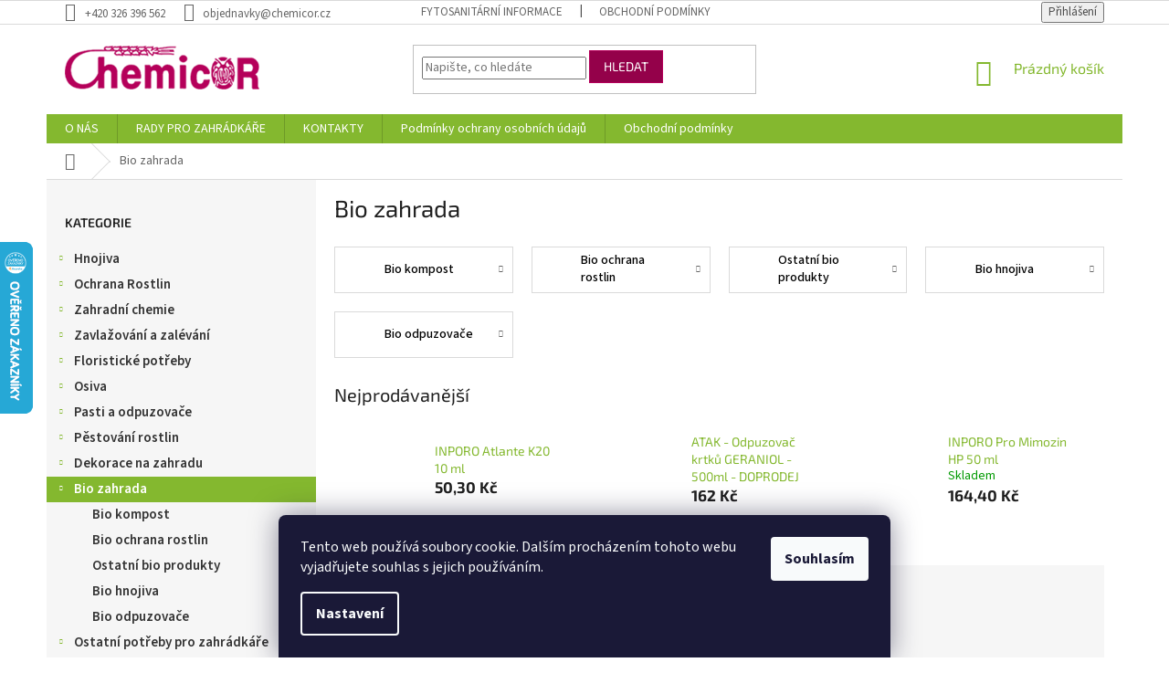

--- FILE ---
content_type: text/html; charset=utf-8
request_url: https://www.chemicor.cz/bio-zahrada/
body_size: 28572
content:
<!doctype html><html lang="cs" dir="ltr" class="header-background-light external-fonts-loaded"><head><meta charset="utf-8" /><meta name="viewport" content="width=device-width,initial-scale=1" /><title>Bio zahrada</title><link rel="preconnect" href="https://cdn.myshoptet.com" /><link rel="dns-prefetch" href="https://cdn.myshoptet.com" /><link rel="preload" href="https://cdn.myshoptet.com/prj/dist/master/cms/libs/jquery/jquery-1.11.3.min.js" as="script" /><link href="https://cdn.myshoptet.com/prj/dist/master/cms/templates/frontend_templates/shared/css/font-face/source-sans-3.css" rel="stylesheet"><link href="https://cdn.myshoptet.com/prj/dist/master/cms/templates/frontend_templates/shared/css/font-face/exo-2.css" rel="stylesheet"><link href="https://cdn.myshoptet.com/prj/dist/master/shop/dist/font-shoptet-11.css.62c94c7785ff2cea73b2.css" rel="stylesheet"><script>
dataLayer = [];
dataLayer.push({'shoptet' : {
    "pageId": 2007,
    "pageType": "category",
    "currency": "CZK",
    "currencyInfo": {
        "decimalSeparator": ",",
        "exchangeRate": 1,
        "priceDecimalPlaces": 1,
        "symbol": "K\u010d",
        "symbolLeft": 0,
        "thousandSeparator": " "
    },
    "language": "cs",
    "projectId": 206836,
    "category": {
        "guid": "a91d2b63-6cce-11e9-a065-0cc47a6c92bc",
        "path": "Bio zahrada",
        "parentCategoryGuid": null
    },
    "cartInfo": {
        "id": null,
        "freeShipping": false,
        "freeShippingFrom": 2500,
        "leftToFreeGift": {
            "formattedPrice": "0 K\u010d",
            "priceLeft": 0
        },
        "freeGift": false,
        "leftToFreeShipping": {
            "priceLeft": 2500,
            "dependOnRegion": 0,
            "formattedPrice": "2 500 K\u010d"
        },
        "discountCoupon": [],
        "getNoBillingShippingPrice": {
            "withoutVat": 0,
            "vat": 0,
            "withVat": 0
        },
        "cartItems": [],
        "taxMode": "ORDINARY"
    },
    "cart": [],
    "customer": {
        "priceRatio": 1,
        "priceListId": 1,
        "groupId": null,
        "registered": false,
        "mainAccount": false
    }
}});
dataLayer.push({'cookie_consent' : {
    "marketing": "denied",
    "analytics": "denied"
}});
document.addEventListener('DOMContentLoaded', function() {
    shoptet.consent.onAccept(function(agreements) {
        if (agreements.length == 0) {
            return;
        }
        dataLayer.push({
            'cookie_consent' : {
                'marketing' : (agreements.includes(shoptet.config.cookiesConsentOptPersonalisation)
                    ? 'granted' : 'denied'),
                'analytics': (agreements.includes(shoptet.config.cookiesConsentOptAnalytics)
                    ? 'granted' : 'denied')
            },
            'event': 'cookie_consent'
        });
    });
});
</script>
<meta property="og:type" content="website"><meta property="og:site_name" content="chemicor.cz"><meta property="og:url" content="https://www.chemicor.cz/bio-zahrada/"><meta property="og:title" content="Bio zahrada"><meta name="author" content="Chemicor"><meta name="web_author" content="Shoptet.cz"><meta name="dcterms.rightsHolder" content="www.chemicor.cz"><meta name="robots" content="index,follow"><meta property="og:image" content="https://cdn.myshoptet.com/usr/www.chemicor.cz/user/logos/logo.png?t=1769322572"><meta property="og:description" content="Aby byla Vaše zahrada skutečně bio, vyberte si z naší široké nabídky zcela biologických přípravků na ochranu rostlin před škůdci."><meta name="description" content="Aby byla Vaše zahrada skutečně bio, vyberte si z naší široké nabídky zcela biologických přípravků na ochranu rostlin před škůdci."><style>:root {--color-primary: #84b82f;--color-primary-h: 83;--color-primary-s: 59%;--color-primary-l: 45%;--color-primary-hover: #036400;--color-primary-hover-h: 118;--color-primary-hover-s: 100%;--color-primary-hover-l: 20%;--color-secondary: #b5005a;--color-secondary-h: 330;--color-secondary-s: 100%;--color-secondary-l: 35%;--color-secondary-hover: #94014a;--color-secondary-hover-h: 330;--color-secondary-hover-s: 99%;--color-secondary-hover-l: 29%;--color-tertiary: #94014a;--color-tertiary-h: 330;--color-tertiary-s: 99%;--color-tertiary-l: 29%;--color-tertiary-hover: #b5005a;--color-tertiary-hover-h: 330;--color-tertiary-hover-s: 100%;--color-tertiary-hover-l: 35%;--color-header-background: #ffffff;--template-font: "Source Sans 3";--template-headings-font: "Exo 2";--header-background-url: none;--cookies-notice-background: #1A1937;--cookies-notice-color: #F8FAFB;--cookies-notice-button-hover: #f5f5f5;--cookies-notice-link-hover: #27263f;--templates-update-management-preview-mode-content: "Náhled aktualizací šablony je aktivní pro váš prohlížeč."}</style>
    
    <link href="https://cdn.myshoptet.com/prj/dist/master/shop/dist/main-11.less.5a24dcbbdabfd189c152.css" rel="stylesheet" />
        
<link rel="next" href="/bio-zahrada/strana-2/" />    <script>var shoptet = shoptet || {};</script>
    <script src="https://cdn.myshoptet.com/prj/dist/master/shop/dist/main-3g-header.js.05f199e7fd2450312de2.js"></script>
<!-- User include --><!-- project html code header -->
<style type="text/css">
#produktadd+#produktadd{display:none;}
div#u-kategorie div.u-polozka {
  display: inline-block;
  margin: 0 10px 10px 0;
  vertical-align: middle;  
}


/* 181107: */
.top-navigation-bar-menu b{font-weight:700!important}
.top-navigation-bar a{color:#000}

.subcategories.with-image li a .text{color:#000}
.subcategories.with-image li a:hover .text{color:#84B82F}

input[id="consents3"]+label::before,input[type="radio"]+label::before{left:0;width:14px;height:14px;border-width:1px;border-style:solid;background-color:#fff;box-shadow: 0 0 5px 3px rgba(148, 1, 74, 1);}


/* 181219: */
.price-additional {color:#000}
@media(max-width:320px){
.produktadd {
    margin-bottom: -37px;
    width: 10px;
    margin-left: -20px;
}
}
</style>

<!-- Jan Pikla úpravy - start -->
<link href="/user/documents/janpikla/extend.css?v=210920211817" rel="stylesheet">
<!-- Jan Pikla úpravy - konec -->
<!-- /User include --><link rel="shortcut icon" href="/favicon.ico" type="image/x-icon" /><link rel="canonical" href="https://www.chemicor.cz/bio-zahrada/" />    <script>
        var _hwq = _hwq || [];
        _hwq.push(['setKey', 'C77B565B33853719FAC8A386A1B58238']);
        _hwq.push(['setTopPos', '200']);
        _hwq.push(['showWidget', '21']);
        (function() {
            var ho = document.createElement('script');
            ho.src = 'https://cz.im9.cz/direct/i/gjs.php?n=wdgt&sak=C77B565B33853719FAC8A386A1B58238';
            var s = document.getElementsByTagName('script')[0]; s.parentNode.insertBefore(ho, s);
        })();
    </script>
    <!-- Global site tag (gtag.js) - Google Analytics -->
    <script async src="https://www.googletagmanager.com/gtag/js?id=UA-54897714-1"></script>
    <script>
        
        window.dataLayer = window.dataLayer || [];
        function gtag(){dataLayer.push(arguments);}
        

                    console.debug('default consent data');

            gtag('consent', 'default', {"ad_storage":"denied","analytics_storage":"denied","ad_user_data":"denied","ad_personalization":"denied","wait_for_update":500});
            dataLayer.push({
                'event': 'default_consent'
            });
        
        gtag('js', new Date());

                gtag('config', 'UA-54897714-1', { 'groups': "UA" });
        
        
        
        
        
        
        
        
        
        
        
        
        
        
        
        
        
        
        
        
        document.addEventListener('DOMContentLoaded', function() {
            if (typeof shoptet.tracking !== 'undefined') {
                for (var id in shoptet.tracking.bannersList) {
                    gtag('event', 'view_promotion', {
                        "send_to": "UA",
                        "promotions": [
                            {
                                "id": shoptet.tracking.bannersList[id].id,
                                "name": shoptet.tracking.bannersList[id].name,
                                "position": shoptet.tracking.bannersList[id].position
                            }
                        ]
                    });
                }
            }

            shoptet.consent.onAccept(function(agreements) {
                if (agreements.length !== 0) {
                    console.debug('gtag consent accept');
                    var gtagConsentPayload =  {
                        'ad_storage': agreements.includes(shoptet.config.cookiesConsentOptPersonalisation)
                            ? 'granted' : 'denied',
                        'analytics_storage': agreements.includes(shoptet.config.cookiesConsentOptAnalytics)
                            ? 'granted' : 'denied',
                                                                                                'ad_user_data': agreements.includes(shoptet.config.cookiesConsentOptPersonalisation)
                            ? 'granted' : 'denied',
                        'ad_personalization': agreements.includes(shoptet.config.cookiesConsentOptPersonalisation)
                            ? 'granted' : 'denied',
                        };
                    console.debug('update consent data', gtagConsentPayload);
                    gtag('consent', 'update', gtagConsentPayload);
                    dataLayer.push(
                        { 'event': 'update_consent' }
                    );
                }
            });
        });
    </script>
</head><body class="desktop id-2007 in-bio-zahrada template-11 type-category multiple-columns-body columns-3 ums_forms_redesign--off ums_a11y_category_page--on ums_discussion_rating_forms--off ums_flags_display_unification--on ums_a11y_login--on mobile-header-version-0"><noscript>
    <style>
        #header {
            padding-top: 0;
            position: relative !important;
            top: 0;
        }
        .header-navigation {
            position: relative !important;
        }
        .overall-wrapper {
            margin: 0 !important;
        }
        body:not(.ready) {
            visibility: visible !important;
        }
    </style>
    <div class="no-javascript">
        <div class="no-javascript__title">Musíte změnit nastavení vašeho prohlížeče</div>
        <div class="no-javascript__text">Podívejte se na: <a href="https://www.google.com/support/bin/answer.py?answer=23852">Jak povolit JavaScript ve vašem prohlížeči</a>.</div>
        <div class="no-javascript__text">Pokud používáte software na blokování reklam, může být nutné povolit JavaScript z této stránky.</div>
        <div class="no-javascript__text">Děkujeme.</div>
    </div>
</noscript>

        <div id="fb-root"></div>
        <script>
            window.fbAsyncInit = function() {
                FB.init({
                    autoLogAppEvents : true,
                    xfbml            : true,
                    version          : 'v24.0'
                });
            };
        </script>
        <script async defer crossorigin="anonymous" src="https://connect.facebook.net/cs_CZ/sdk.js#xfbml=1&version=v24.0"></script>    <div class="siteCookies siteCookies--bottom siteCookies--dark js-siteCookies" role="dialog" data-testid="cookiesPopup" data-nosnippet>
        <div class="siteCookies__form">
            <div class="siteCookies__content">
                <div class="siteCookies__text">
                    Tento web používá soubory cookie. Dalším procházením tohoto webu vyjadřujete souhlas s jejich používáním.
                </div>
                <p class="siteCookies__links">
                    <button class="siteCookies__link js-cookies-settings" aria-label="Nastavení cookies" data-testid="cookiesSettings">Nastavení</button>
                </p>
            </div>
            <div class="siteCookies__buttonWrap">
                                <button class="siteCookies__button js-cookiesConsentSubmit" value="all" aria-label="Přijmout cookies" data-testid="buttonCookiesAccept">Souhlasím</button>
            </div>
        </div>
        <script>
            document.addEventListener("DOMContentLoaded", () => {
                const siteCookies = document.querySelector('.js-siteCookies');
                document.addEventListener("scroll", shoptet.common.throttle(() => {
                    const st = document.documentElement.scrollTop;
                    if (st > 1) {
                        siteCookies.classList.add('siteCookies--scrolled');
                    } else {
                        siteCookies.classList.remove('siteCookies--scrolled');
                    }
                }, 100));
            });
        </script>
    </div>
<a href="#content" class="skip-link sr-only">Přejít na obsah</a><div class="overall-wrapper"><div class="user-action"><div class="container">
    <div class="user-action-in">
                    <div id="login" class="user-action-login popup-widget login-widget" role="dialog" aria-labelledby="loginHeading">
        <div class="popup-widget-inner">
                            <h2 id="loginHeading">Přihlášení k vašemu účtu</h2><div id="customerLogin"><form action="/action/Customer/Login/" method="post" id="formLoginIncluded" class="csrf-enabled formLogin" data-testid="formLogin"><input type="hidden" name="referer" value="" /><div class="form-group"><div class="input-wrapper email js-validated-element-wrapper no-label"><input type="email" name="email" class="form-control" autofocus placeholder="E-mailová adresa (např. jan@novak.cz)" data-testid="inputEmail" autocomplete="email" required /></div></div><div class="form-group"><div class="input-wrapper password js-validated-element-wrapper no-label"><input type="password" name="password" class="form-control" placeholder="Heslo" data-testid="inputPassword" autocomplete="current-password" required /><span class="no-display">Nemůžete vyplnit toto pole</span><input type="text" name="surname" value="" class="no-display" /></div></div><div class="form-group"><div class="login-wrapper"><button type="submit" class="btn btn-secondary btn-text btn-login" data-testid="buttonSubmit">Přihlásit se</button><div class="password-helper"><a href="/registrace/" data-testid="signup" rel="nofollow">Nová registrace</a><a href="/klient/zapomenute-heslo/" rel="nofollow">Zapomenuté heslo</a></div></div></div></form>
</div>                    </div>
    </div>

                            <div id="cart-widget" class="user-action-cart popup-widget cart-widget loader-wrapper" data-testid="popupCartWidget" role="dialog" aria-hidden="true">
    <div class="popup-widget-inner cart-widget-inner place-cart-here">
        <div class="loader-overlay">
            <div class="loader"></div>
        </div>
    </div>

    <div class="cart-widget-button">
        <a href="/kosik/" class="btn btn-conversion" id="continue-order-button" rel="nofollow" data-testid="buttonNextStep">Pokračovat do košíku</a>
    </div>
</div>
            </div>
</div>
</div><div class="top-navigation-bar" data-testid="topNavigationBar">

    <div class="container">

        <div class="top-navigation-contacts">
            <strong>Zákaznická podpora:</strong><a href="tel:+420326396562" class="project-phone" aria-label="Zavolat na +420326396562" data-testid="contactboxPhone"><span>+420 326 396 562</span></a><a href="mailto:objednavky@chemicor.cz" class="project-email" data-testid="contactboxEmail"><span>objednavky@chemicor.cz</span></a>        </div>

                            <div class="top-navigation-menu">
                <div class="top-navigation-menu-trigger"></div>
                <ul class="top-navigation-bar-menu">
                                            <li class="top-navigation-menu-item-27">
                            <a href="/ukzuz/">Fytosanitární informace</a>
                        </li>
                                            <li class="top-navigation-menu-item-39">
                            <a href="/obchodni-podminky-3/">Obchodní podmínky</a>
                        </li>
                                    </ul>
                <ul class="top-navigation-bar-menu-helper"></ul>
            </div>
        
        <div class="top-navigation-tools top-navigation-tools--language">
            <div class="responsive-tools">
                <a href="#" class="toggle-window" data-target="search" aria-label="Hledat" data-testid="linkSearchIcon"></a>
                                                            <a href="#" class="toggle-window" data-target="login"></a>
                                                    <a href="#" class="toggle-window" data-target="navigation" aria-label="Menu" data-testid="hamburgerMenu"></a>
            </div>
                        <button class="top-nav-button top-nav-button-login toggle-window" type="button" data-target="login" aria-haspopup="dialog" aria-controls="login" aria-expanded="false" data-testid="signin"><span>Přihlášení</span></button>        </div>

    </div>

</div>
<header id="header"><div class="container navigation-wrapper">
    <div class="header-top">
        <div class="site-name-wrapper">
            <div class="site-name"><a href="/" data-testid="linkWebsiteLogo"><img src="https://cdn.myshoptet.com/usr/www.chemicor.cz/user/logos/logo.png" alt="Chemicor" fetchpriority="low" /></a></div>        </div>
        <div class="search" itemscope itemtype="https://schema.org/WebSite">
            <meta itemprop="headline" content="Bio zahrada"/><meta itemprop="url" content="https://www.chemicor.cz"/><meta itemprop="text" content="Aby byla Vaše zahrada skutečně bio, vyberte si z naší široké nabídky zcela biologických přípravků na ochranu rostlin před škůdci."/>            <form action="/action/ProductSearch/prepareString/" method="post"
    id="formSearchForm" class="search-form compact-form js-search-main"
    itemprop="potentialAction" itemscope itemtype="https://schema.org/SearchAction" data-testid="searchForm">
    <fieldset>
        <meta itemprop="target"
            content="https://www.chemicor.cz/vyhledavani/?string={string}"/>
        <input type="hidden" name="language" value="cs"/>
        
            
<input
    type="search"
    name="string"
        class="query-input form-control search-input js-search-input"
    placeholder="Napište, co hledáte"
    autocomplete="off"
    required
    itemprop="query-input"
    aria-label="Vyhledávání"
    data-testid="searchInput"
>
            <button type="submit" class="btn btn-default" data-testid="searchBtn">Hledat</button>
        
    </fieldset>
</form>
        </div>
        <div class="navigation-buttons">
                
    <a href="/kosik/" class="btn btn-icon toggle-window cart-count" data-target="cart" data-hover="true" data-redirect="true" data-testid="headerCart" rel="nofollow" aria-haspopup="dialog" aria-expanded="false" aria-controls="cart-widget">
        
                <span class="sr-only">Nákupní košík</span>
        
            <span class="cart-price visible-lg-inline-block" data-testid="headerCartPrice">
                                    Prázdný košík                            </span>
        
    
            </a>
        </div>
    </div>
    <nav id="navigation" aria-label="Hlavní menu" data-collapsible="true"><div class="navigation-in menu"><ul class="menu-level-1" role="menubar" data-testid="headerMenuItems"><li class="menu-item-2683" role="none"><a href="/zahradnictvi-chemicor/" data-testid="headerMenuItem" role="menuitem" aria-expanded="false"><b>O NÁS</b></a></li>
<li class="menu-item-2677" role="none"><a href="/rady-pro-zahradkare/" data-testid="headerMenuItem" role="menuitem" aria-expanded="false"><b>RADY PRO ZAHRÁDKÁŘE</b></a></li>
<li class="menu-item-29" role="none"><a href="/kontakty/" data-testid="headerMenuItem" role="menuitem" aria-expanded="false"><b>KONTAKTY</b></a></li>
<li class="menu-item-2680" role="none"><a href="/podminky-ochrany-osobnich-udaju/" data-testid="headerMenuItem" role="menuitem" aria-expanded="false"><b>Podmínky ochrany osobních údajů</b></a></li>
<li class="menu-item-2690" role="none"><a href="/obchodni-podminky/" data-testid="headerMenuItem" role="menuitem" aria-expanded="false"><b>Obchodní podmínky</b></a></li>
<li class="appended-category menu-item-1881 ext" role="none"><a href="/hnojiva/"><b>Hnojiva</b><span class="submenu-arrow" role="menuitem"></span></a><ul class="menu-level-2 menu-level-2-appended" role="menu"><li class="menu-item-1884" role="none"><a href="/hnojiva-specialni/" data-testid="headerMenuItem" role="menuitem"><span>Hnojiva speciální</span></a></li><li class="menu-item-1890" role="none"><a href="/hnojiva-na-balkonove-rostliny/" data-testid="headerMenuItem" role="menuitem"><span>Hnojiva na balkonové rostliny</span></a></li><li class="menu-item-1896" role="none"><a href="/hnojiva-na-pokojove-rostliny/" data-testid="headerMenuItem" role="menuitem"><span>Hnojiva na pokojové rostliny</span></a></li><li class="menu-item-1902" role="none"><a href="/hnojiva-na-zeleninu/" data-testid="headerMenuItem" role="menuitem"><span>Hnojiva na zeleninu</span></a></li><li class="menu-item-1923" role="none"><a href="/hnojiva-na-okrasne-dreviny/" data-testid="headerMenuItem" role="menuitem"><span>Hnojiva na okrasné dřeviny</span></a></li><li class="menu-item-1929" role="none"><a href="/hnojiva-na-ovoce/" data-testid="headerMenuItem" role="menuitem"><span>Hnojiva na ovoce</span></a></li><li class="menu-item-1941" role="none"><a href="/hnojiva-na-travnik/" data-testid="headerMenuItem" role="menuitem"><span>Hnojiva na trávník</span></a></li><li class="menu-item-1962" role="none"><a href="/hnojiva-univerzalni/" data-testid="headerMenuItem" role="menuitem"><span>Hnojiva univerzální</span></a></li></ul></li><li class="appended-category menu-item-1908 ext" role="none"><a href="/ochrana-rostlin/"><b>Ochrana Rostlin</b><span class="submenu-arrow" role="menuitem"></span></a><ul class="menu-level-2 menu-level-2-appended" role="menu"><li class="menu-item-1911" role="none"><a href="/pripravky-proti-plisni/" data-testid="headerMenuItem" role="menuitem"><span>Přípravky proti plísni</span></a></li><li class="menu-item-1950" role="none"><a href="/pripravky-proti-plevelu/" data-testid="headerMenuItem" role="menuitem"><span>Přípravky proti plevelu</span></a></li><li class="menu-item-2016" role="none"><a href="/pripravky-proti-hmyzu/" data-testid="headerMenuItem" role="menuitem"><span>Přípravky proti hmyzu</span></a></li><li class="menu-item-2094" role="none"><a href="/pripravky-na-houbove-choroby/" data-testid="headerMenuItem" role="menuitem"><span>Přípravky na houbové choroby</span></a></li><li class="menu-item-2112" role="none"><a href="/pripravky-proti-jinym-skudcum/" data-testid="headerMenuItem" role="menuitem"><span>Přípravky proti jiným škůdcům</span></a></li><li class="menu-item-2196" role="none"><a href="/pripravky-proti-msicim/" data-testid="headerMenuItem" role="menuitem"><span>Přípravky proti mšicím</span></a></li><li class="menu-item-2199" role="none"><a href="/pripravky-proti-mandelinkam/" data-testid="headerMenuItem" role="menuitem"><span>Přípravky proti mandelinkám</span></a></li><li class="menu-item-2496" role="none"><a href="/pripravky-proti-hlodavcum/" data-testid="headerMenuItem" role="menuitem"><span>Přípravky proti hlodavcům</span></a></li><li class="menu-item-2523" role="none"><a href="/prostredky-proti-krtkum/" data-testid="headerMenuItem" role="menuitem"><span>Prostředky proti krtkům</span></a></li><li class="menu-item-2574" role="none"><a href="/pripravky-proti-slimakum/" data-testid="headerMenuItem" role="menuitem"><span>Přípravky proti slimákům</span></a></li></ul></li><li class="appended-category menu-item-1914 ext" role="none"><a href="/zahradni-chemie/"><b>Zahradní chemie</b><span class="submenu-arrow" role="menuitem"></span></a><ul class="menu-level-2 menu-level-2-appended" role="menu"><li class="menu-item-1917" role="none"><a href="/fungicidy/" data-testid="headerMenuItem" role="menuitem"><span>Fungicidy</span></a></li><li class="menu-item-1920" role="none"><a href="/pesticidy-profi/" data-testid="headerMenuItem" role="menuitem"><span>Pesticidy profi</span></a></li><li class="menu-item-1947" role="none"><a href="/kombinovane-pripravky/" data-testid="headerMenuItem" role="menuitem"><span>Kombinované přípravky</span></a></li><li class="menu-item-1953" role="none"><a href="/herbicidy/" data-testid="headerMenuItem" role="menuitem"><span>Herbicidy</span></a></li><li class="menu-item-1986" role="none"><a href="/chemie-velka/" data-testid="headerMenuItem" role="menuitem"><span>Chemie velká</span></a></li><li class="menu-item-2019" role="none"><a href="/biocidy/" data-testid="headerMenuItem" role="menuitem"><span>Biocidy</span></a></li><li class="menu-item-2115" role="none"><a href="/insekticidy/" data-testid="headerMenuItem" role="menuitem"><span>Insekticidy</span></a></li><li class="menu-item-2499" role="none"><a href="/rodenticidy/" data-testid="headerMenuItem" role="menuitem"><span>Rodenticidy</span></a></li><li class="menu-item-2577" role="none"><a href="/moluskocidy/" data-testid="headerMenuItem" role="menuitem"><span>Moluskocidy</span></a></li></ul></li><li class="appended-category menu-item-1956 ext" role="none"><a href="/zavlazovani-a-zalevani/"><b>Zavlažování a zalévání</b><span class="submenu-arrow" role="menuitem"></span></a><ul class="menu-level-2 menu-level-2-appended" role="menu"><li class="menu-item-1959" role="none"><a href="/zavlazovaci-systemy/" data-testid="headerMenuItem" role="menuitem"><span>Zavlažovací systémy</span></a></li><li class="menu-item-2259" role="none"><a href="/konve/" data-testid="headerMenuItem" role="menuitem"><span>Konve</span></a></li><li class="menu-item-2403" role="none"><a href="/zahradni-hadice/" data-testid="headerMenuItem" role="menuitem"><span>Zahradní hadice</span></a></li><li class="menu-item-2466" role="none"><a href="/barely--sudy-a-vedra/" data-testid="headerMenuItem" role="menuitem"><span>Barely, sudy a vědra</span></a></li></ul></li><li class="appended-category menu-item-1968 ext" role="none"><a href="/floristicke-potreby/"><b>Floristické potřeby</b><span class="submenu-arrow" role="menuitem"></span></a><ul class="menu-level-2 menu-level-2-appended" role="menu"><li class="menu-item-1971" role="none"><a href="/polystyren-na-aranzovani/" data-testid="headerMenuItem" role="menuitem"><span>Polystyrén na aranžování</span></a></li><li class="menu-item-1974" role="none"><a href="/aranzovaci-kruhy/" data-testid="headerMenuItem" role="menuitem"><span>Aranžovací kruhy</span></a></li><li class="menu-item-1983" role="none"><a href="/potreby-pro-aranzovani/" data-testid="headerMenuItem" role="menuitem"><span>Potřeby pro aranžování</span></a></li><li class="menu-item-2091" role="none"><a href="/lesky-na-listy/" data-testid="headerMenuItem" role="menuitem"><span>Lesky na listy</span></a></li><li class="menu-item-2433" role="none"><a href="/svicky/" data-testid="headerMenuItem" role="menuitem"><span>Svíčky</span></a></li><li class="menu-item-2541" role="none"><a href="/umele-kvetiny/" data-testid="headerMenuItem" role="menuitem"><span>Umělé květiny</span></a></li></ul></li><li class="appended-category menu-item-1977 ext" role="none"><a href="/osiva/"><b>Osiva</b><span class="submenu-arrow" role="menuitem"></span></a><ul class="menu-level-2 menu-level-2-appended" role="menu"><li class="menu-item-1980" role="none"><a href="/seminka-bylinek/" data-testid="headerMenuItem" role="menuitem"><span>Semínka bylinek</span></a></li><li class="menu-item-2034" role="none"><a href="/seminka-zeleniny-a-ovoce/" data-testid="headerMenuItem" role="menuitem"><span>Semínka zeleniny a ovoce</span></a></li><li class="menu-item-2157" role="none"><a href="/travni-smesi/" data-testid="headerMenuItem" role="menuitem"><span>Travní směsi</span></a></li><li class="menu-item-2187" role="none"><a href="/seminka-kvetin/" data-testid="headerMenuItem" role="menuitem"><span>Semínka květin</span></a></li><li class="menu-item-2313" role="none"><a href="/seminka-zelene-hnojeni/" data-testid="headerMenuItem" role="menuitem"><span>Semínka zelené hnojení</span></a></li><li class="menu-item-2331" role="none"><a href="/krmna-repa/" data-testid="headerMenuItem" role="menuitem"><span>Krmná řepa</span></a></li><li class="menu-item-2469" role="none"><a href="/houby-pestovani/" data-testid="headerMenuItem" role="menuitem"><span>Houby pěstování</span></a></li></ul></li><li class="appended-category menu-item-1989 ext" role="none"><a href="/pasti-a-odpuzovace/"><b>Pasti a odpuzovače</b><span class="submenu-arrow" role="menuitem"></span></a><ul class="menu-level-2 menu-level-2-appended" role="menu"><li class="menu-item-1992" role="none"><a href="/pripravky-k-odpuzeni-zvere/" data-testid="headerMenuItem" role="menuitem"><span>Přípravky k odpuzení zvěře</span></a></li><li class="menu-item-2253" role="none"><a href="/site-proti-hmyzu/" data-testid="headerMenuItem" role="menuitem"><span>Sítě proti hmyzu</span></a></li><li class="menu-item-2298" role="none"><a href="/pasti-na-mysi-a-hrabose/" data-testid="headerMenuItem" role="menuitem"><span>Pasti na myši a hraboše</span></a></li><li class="menu-item-2460" role="none"><a href="/odpuzovace-krtku/" data-testid="headerMenuItem" role="menuitem"><span>Odpuzovače krtků</span></a></li><li class="menu-item-2544" role="none"><a href="/ostatni-odpuzovace/" data-testid="headerMenuItem" role="menuitem"><span>Ostatní odpuzovače</span></a></li><li class="menu-item-2583" role="none"><a href="/repelenty-proti-hmyzu/" data-testid="headerMenuItem" role="menuitem"><span>Repelenty proti hmyzu</span></a></li></ul></li><li class="appended-category menu-item-1995 ext" role="none"><a href="/pestovani-rostlin/"><b>Pěstování rostlin</b><span class="submenu-arrow" role="menuitem"></span></a><ul class="menu-level-2 menu-level-2-appended" role="menu"><li class="menu-item-1998" role="none"><a href="/podpurne-tycky-a-mrizky/" data-testid="headerMenuItem" role="menuitem"><span>Podpůrné tyčky a mřížky</span></a></li><li class="menu-item-2031" role="none"><a href="/aktivatory-rustu-rostlin/" data-testid="headerMenuItem" role="menuitem"><span>Aktivátory růstu rostlin</span></a></li><li class="menu-item-2307" role="none"><a href="/podpurne-site-na-rostliny/" data-testid="headerMenuItem" role="menuitem"><span>Podpůrné sítě na rostliny</span></a></li><li class="menu-item-2349" role="none"><a href="/provazky--motouzy/" data-testid="headerMenuItem" role="menuitem"><span>Provázky, motouzy</span></a></li><li class="menu-item-2352" role="none"><a href="/pareniste/" data-testid="headerMenuItem" role="menuitem"><span>Pařeniště</span></a></li><li class="menu-item-2367" role="none"><a href="/raselinove-tablety/" data-testid="headerMenuItem" role="menuitem"><span>Rašelinové tablety</span></a></li><li class="menu-item-2517" role="none"><a href="/jmenovky/" data-testid="headerMenuItem" role="menuitem"><span>Jmenovky</span></a></li><li class="menu-item-2526" role="none"><a href="/prichytka-rostlin/" data-testid="headerMenuItem" role="menuitem"><span>Příchytka rostlin</span></a></li></ul></li><li class="appended-category menu-item-2001 ext" role="none"><a href="/dekorace-na-zahradu/"><b>Dekorace na zahradu</b><span class="submenu-arrow" role="menuitem"></span></a><ul class="menu-level-2 menu-level-2-appended" role="menu"><li class="menu-item-2004" role="none"><a href="/zahradni-clony--rohoze/" data-testid="headerMenuItem" role="menuitem"><span>Zahradní clony, rohože</span></a></li><li class="menu-item-2211" role="none"><a href="/mulcovaci-kury/" data-testid="headerMenuItem" role="menuitem"><span>Mulčovací kůry</span></a></li><li class="menu-item-2223" role="none"><a href="/keramzity/" data-testid="headerMenuItem" role="menuitem"><span>Keramzity</span></a></li><li class="menu-item-2226" role="none"><a href="/okrasne-drte/" data-testid="headerMenuItem" role="menuitem"><span>Okrasné drtě</span></a></li><li class="menu-item-2283" role="none"><a href="/obrubniky/" data-testid="headerMenuItem" role="menuitem"><span>Obrubníky</span></a></li></ul></li><li class="appended-category menu-item-2007 ext" role="none"><a href="/bio-zahrada/"><b>Bio zahrada</b><span class="submenu-arrow" role="menuitem"></span></a><ul class="menu-level-2 menu-level-2-appended" role="menu"><li class="menu-item-2010" role="none"><a href="/bio-kompost/" data-testid="headerMenuItem" role="menuitem"><span>Bio kompost</span></a></li><li class="menu-item-2013" role="none"><a href="/bio-ochrana-rostlin/" data-testid="headerMenuItem" role="menuitem"><span>Bio ochrana rostlin</span></a></li><li class="menu-item-2022" role="none"><a href="/ostatni-bio-produkty/" data-testid="headerMenuItem" role="menuitem"><span>Ostatní bio produkty</span></a></li><li class="menu-item-2532" role="none"><a href="/bio-hnojiva/" data-testid="headerMenuItem" role="menuitem"><span>Bio hnojiva</span></a></li><li class="menu-item-2723" role="none"><a href="/bio-odpuzovace/" data-testid="headerMenuItem" role="menuitem"><span>Bio odpuzovače</span></a></li></ul></li><li class="appended-category menu-item-2025 ext" role="none"><a href="/ostatni-potreby-pro-zahradkare/"><b>Ostatní potřeby pro zahrádkáře</b><span class="submenu-arrow" role="menuitem"></span></a><ul class="menu-level-2 menu-level-2-appended" role="menu"><li class="menu-item-2028" role="none"><a href="/brikety-a-uhli/" data-testid="headerMenuItem" role="menuitem"><span>Brikety a uhlí</span></a></li><li class="menu-item-2184" role="none"><a href="/pripravky-proti-mechu/" data-testid="headerMenuItem" role="menuitem"><span>Přípravky proti mechu</span></a></li><li class="menu-item-2319" role="none"><a href="/zelaky/" data-testid="headerMenuItem" role="menuitem"><span>Zeláky</span></a></li><li class="menu-item-2529" role="none"><a href="/potreby-pro-vyrobu-vina/" data-testid="headerMenuItem" role="menuitem"><span>Potřeby pro výrobu vína</span></a></li><li class="menu-item-2571" role="none"><a href="/knihy/" data-testid="headerMenuItem" role="menuitem"><span>Knihy</span></a></li><li class="menu-item-2708" role="none"><a href="/mosty/" data-testid="headerMenuItem" role="menuitem"><span>Mošty</span></a></li></ul></li><li class="appended-category menu-item-2049 ext" role="none"><a href="/substraty/"><b>Substráty</b><span class="submenu-arrow" role="menuitem"></span></a><ul class="menu-level-2 menu-level-2-appended" role="menu"><li class="menu-item-2052" role="none"><a href="/substrat-pro-pokojove-rostliny/" data-testid="headerMenuItem" role="menuitem"><span>Substrát pro pokojové rostliny</span></a></li><li class="menu-item-2055" role="none"><a href="/substraty-pro-kyselomilne-rostliny/" data-testid="headerMenuItem" role="menuitem"><span>Substráty pro kyselomilné rostliny</span></a></li><li class="menu-item-2058" role="none"><a href="/substraty-pro-zeleninu/" data-testid="headerMenuItem" role="menuitem"><span>Substráty pro zeleninu</span></a></li><li class="menu-item-2061" role="none"><a href="/substraty-pro-muskaty/" data-testid="headerMenuItem" role="menuitem"><span>Substráty pro muškáty</span></a></li><li class="menu-item-2064" role="none"><a href="/substraty-pro-venkovni-rostliny/" data-testid="headerMenuItem" role="menuitem"><span>Substráty pro venkovní rostliny</span></a></li><li class="menu-item-2067" role="none"><a href="/substraty-pro-vysev-a-rizkovani/" data-testid="headerMenuItem" role="menuitem"><span>Substráty pro výsev a řízkování</span></a></li><li class="menu-item-2088" role="none"><a href="/raselina/" data-testid="headerMenuItem" role="menuitem"><span>Rašelina</span></a></li><li class="menu-item-2415" role="none"><a href="/substraty-velke-baleni/" data-testid="headerMenuItem" role="menuitem"><span>Substráty - velké balení</span></a></li></ul></li><li class="appended-category menu-item-2070 ext" role="none"><a href="/chovatelske-potreby/"><b>Chovatelské potřeby</b><span class="submenu-arrow" role="menuitem"></span></a><ul class="menu-level-2 menu-level-2-appended" role="menu"><li class="menu-item-2073" role="none"><a href="/krmiva-pro-drubez-a-kraliky/" data-testid="headerMenuItem" role="menuitem"><span>Krmiva pro drůbež a králíky</span></a></li><li class="menu-item-2076" role="none"><a href="/ostatni-potreby-pro-chovatele/" data-testid="headerMenuItem" role="menuitem"><span>Ostatní potřeby pro chovatele</span></a></li><li class="menu-item-2082" role="none"><a href="/krmeni-pro-psy/" data-testid="headerMenuItem" role="menuitem"><span>Krmení pro psy</span></a></li><li class="menu-item-2085" role="none"><a href="/krmeni-pro-kocky/" data-testid="headerMenuItem" role="menuitem"><span>Krmení pro kočky</span></a></li><li class="menu-item-2097" role="none"><a href="/krmeni-pro-ptacky/" data-testid="headerMenuItem" role="menuitem"><span>Krmení pro ptáčky</span></a></li><li class="menu-item-2346" role="none"><a href="/pamlsky-pro-psy/" data-testid="headerMenuItem" role="menuitem"><span>Pamlsky pro psy</span></a></li><li class="menu-item-2520" role="none"><a href="/krmitka-pro-ptaky/" data-testid="headerMenuItem" role="menuitem"><span>Krmítka pro ptáky</span></a></li><li class="menu-item-2538" role="none"><a href="/krmeni-pro-ryby/" data-testid="headerMenuItem" role="menuitem"><span>Krmení pro ryby</span></a></li><li class="menu-item-2559" role="none"><a href="/budky-pro-ptaky/" data-testid="headerMenuItem" role="menuitem"><span>Budky pro ptáky</span></a></li><li class="menu-item-2580" role="none"><a href="/leciva-pro-domaci-zvirata/" data-testid="headerMenuItem" role="menuitem"><span>Léčiva pro domácí zvířata</span></a></li></ul></li><li class="appended-category menu-item-2079" role="none"><a href="/zima-v-zahrade/"><b>Zima v zahradě</b></a></li><li class="appended-category menu-item-2100 ext" role="none"><a href="/zahradnicke-naradi/"><b>Zahradnické nářadí</b><span class="submenu-arrow" role="menuitem"></span></a><ul class="menu-level-2 menu-level-2-appended" role="menu"><li class="menu-item-2103" role="none"><a href="/zahradnicke-nuzky/" data-testid="headerMenuItem" role="menuitem"><span>Zahradnické nůžky</span></a></li><li class="menu-item-2289" role="none"><a href="/ostatni/" data-testid="headerMenuItem" role="menuitem"><span>Ostatní</span></a></li><li class="menu-item-2316" role="none"><a href="/zahradnicke-pilky/" data-testid="headerMenuItem" role="menuitem"><span>Zahradnické pilky</span></a></li><li class="menu-item-2361" role="none"><a href="/rukavice/" data-testid="headerMenuItem" role="menuitem"><span>Rukavice</span></a></li><li class="menu-item-2364" role="none"><a href="/motycky/" data-testid="headerMenuItem" role="menuitem"><span>Motyčky</span></a></li><li class="menu-item-2376" role="none"><a href="/hrabe/" data-testid="headerMenuItem" role="menuitem"><span>Hrábě</span></a></li><li class="menu-item-2382" role="none"><a href="/drevene-nasady/" data-testid="headerMenuItem" role="menuitem"><span>Dřevěné násady</span></a></li><li class="menu-item-2385" role="none"><a href="/lopaty/" data-testid="headerMenuItem" role="menuitem"><span>Lopaty</span></a></li><li class="menu-item-2394" role="none"><a href="/kostata/" data-testid="headerMenuItem" role="menuitem"><span>Košťata</span></a></li><li class="menu-item-2412" role="none"><a href="/ryce/" data-testid="headerMenuItem" role="menuitem"><span>Rýče</span></a></li><li class="menu-item-2547" role="none"><a href="/sekery/" data-testid="headerMenuItem" role="menuitem"><span>Sekery</span></a></li></ul></li><li class="appended-category menu-item-2106 ext" role="none"><a href="/kvetinace-a-truhliky/"><b>Květináče a truhlíky</b><span class="submenu-arrow" role="menuitem"></span></a><ul class="menu-level-2 menu-level-2-appended" role="menu"><li class="menu-item-2109" role="none"><a href="/hlinene-kvetinace/" data-testid="headerMenuItem" role="menuitem"><span>Hliněné květináče</span></a></li><li class="menu-item-2229" role="none"><a href="/truhliky/" data-testid="headerMenuItem" role="menuitem"><span>Truhlíky</span></a></li><li class="menu-item-2256" role="none"><a href="/plastove-kvetinace/" data-testid="headerMenuItem" role="menuitem"><span>Plastové květináče</span></a></li><li class="menu-item-2280" role="none"><a href="/keramicke-kvetinace/" data-testid="headerMenuItem" role="menuitem"><span>Keramické květináče</span></a></li><li class="menu-item-2328" role="none"><a href="/kontejnery-a-sadbovace/" data-testid="headerMenuItem" role="menuitem"><span>Kontejnery a sadbovače</span></a></li><li class="menu-item-2355" role="none"><a href="/drzaky-na-truhliky/" data-testid="headerMenuItem" role="menuitem"><span>Držáky na truhlíky</span></a></li><li class="menu-item-2379" role="none"><a href="/vazy-na-hrbitov/" data-testid="headerMenuItem" role="menuitem"><span>Vázy na hřbitov</span></a></li></ul></li><li class="appended-category menu-item-2139" role="none"><a href="/ochrana-dreva/"><b>Ochrana dřeva</b></a></li><li class="appended-category menu-item-2142 ext" role="none"><a href="/bazenova-chemie/"><b>Bazénová chemie</b><span class="submenu-arrow" role="menuitem"></span></a><ul class="menu-level-2 menu-level-2-appended" role="menu"><li class="menu-item-2145" role="none"><a href="/uprava-vody/" data-testid="headerMenuItem" role="menuitem"><span>Úprava vody</span></a></li><li class="menu-item-2148" role="none"><a href="/chlorove-tablety-do-bazenu/" data-testid="headerMenuItem" role="menuitem"><span>Chlorové tablety do bazénu</span></a></li><li class="menu-item-2418" role="none"><a href="/ostatni-pro-bazen/" data-testid="headerMenuItem" role="menuitem"><span>Ostatní pro bazén</span></a></li><li class="menu-item-2490" role="none"><a href="/bazenove-sitky/" data-testid="headerMenuItem" role="menuitem"><span>Bazénové síťky</span></a></li></ul></li><li class="appended-category menu-item-2271 ext" role="none"><a href="/zahradni-textilie/"><b>Zahradní textilie</b><span class="submenu-arrow" role="menuitem"></span></a><ul class="menu-level-2 menu-level-2-appended" role="menu"><li class="menu-item-2274" role="none"><a href="/netkane-textilie/" data-testid="headerMenuItem" role="menuitem"><span>Netkané textílie</span></a></li><li class="menu-item-2277" role="none"><a href="/jutove-tkaniny/" data-testid="headerMenuItem" role="menuitem"><span>Jutové tkaniny</span></a></li><li class="menu-item-2373" role="none"><a href="/tkane-textilie/" data-testid="headerMenuItem" role="menuitem"><span>Tkané textílie</span></a></li><li class="menu-item-2388" role="none"><a href="/pytle/" data-testid="headerMenuItem" role="menuitem"><span>Pytle</span></a></li><li class="menu-item-2391" role="none"><a href="/ochranne-site/" data-testid="headerMenuItem" role="menuitem"><span>Ochranné sítě</span></a></li><li class="menu-item-2475" role="none"><a href="/plachty-na-zahradu/" data-testid="headerMenuItem" role="menuitem"><span>Plachty na zahradu</span></a></li><li class="menu-item-2502" role="none"><a href="/koliky-na-textilie/" data-testid="headerMenuItem" role="menuitem"><span>Kolíky na textílie</span></a></li></ul></li><li class="appended-category menu-item-2286" role="none"><a href="/zahradni-postrikovace/"><b>Zahradní postřikovače</b></a></li><li class="appended-category menu-item-2292 ext" role="none"><a href="/ochrany-stromku/"><b>Ochrany stromků</b><span class="submenu-arrow" role="menuitem"></span></a><ul class="menu-level-2 menu-level-2-appended" role="menu"><li class="menu-item-2295" role="none"><a href="/podpurne-kuly/" data-testid="headerMenuItem" role="menuitem"><span>Podpůrné kůly</span></a></li><li class="menu-item-2370" role="none"><a href="/ochrana-kmenu-stromku/" data-testid="headerMenuItem" role="menuitem"><span>Ochrana kmenů stromků</span></a></li></ul></li><li class="appended-category menu-item-2478 ext" role="none"><a href="/zahradni-jezirka/"><b>Zahradní jezírka</b><span class="submenu-arrow" role="menuitem"></span></a><ul class="menu-level-2 menu-level-2-appended" role="menu"><li class="menu-item-2481" role="none"><a href="/cerpadla-do-jezirka/" data-testid="headerMenuItem" role="menuitem"><span>Čerpadla do jezírka</span></a></li><li class="menu-item-2511" role="none"><a href="/uprava-vody-v-jezirku/" data-testid="headerMenuItem" role="menuitem"><span>Úprava vody v jezírku</span></a></li><li class="menu-item-2514" role="none"><a href="/chemie-do-jezirka/" data-testid="headerMenuItem" role="menuitem"><span>Chemie do jezírka</span></a></li><li class="menu-item-2595" role="none"><a href="/krmeni-pro-ryby-2/" data-testid="headerMenuItem" role="menuitem"><span>Krmení pro ryby</span></a></li></ul></li><li class="appended-category menu-item-2598 ext" role="none"><a href="/kompostovani/"><b>Kompostování</b><span class="submenu-arrow" role="menuitem"></span></a><ul class="menu-level-2 menu-level-2-appended" role="menu"><li class="menu-item-2601" role="none"><a href="/kompostery/" data-testid="headerMenuItem" role="menuitem"><span>Kompostéry</span></a></li></ul></li><li class="appended-category menu-item-2619 ext" role="none"><a href="/sadby/"><b>Sadby</b><span class="submenu-arrow" role="menuitem"></span></a><ul class="menu-level-2 menu-level-2-appended" role="menu"><li class="menu-item-2622" role="none"><a href="/sadba-cesneku/" data-testid="headerMenuItem" role="menuitem"><span>Sadba česneku</span></a></li><li class="menu-item-2626" role="none"><a href="/sadba-cibule/" data-testid="headerMenuItem" role="menuitem"><span>Sadba cibule</span></a></li><li class="menu-item-2665" role="none"><a href="/okrasne-cibuloviny/" data-testid="headerMenuItem" role="menuitem"><span>Okrasné cibuloviny</span></a></li><li class="menu-item-2671" role="none"><a href="/sadba-brambor/" data-testid="headerMenuItem" role="menuitem"><span>Sadba brambor</span></a></li></ul></li></ul></div><span class="navigation-close"></span></nav><div class="menu-helper" data-testid="hamburgerMenu"><span>Více</span></div>
</div></header><!-- / header -->


                    <div class="container breadcrumbs-wrapper">
            <div class="breadcrumbs navigation-home-icon-wrapper" itemscope itemtype="https://schema.org/BreadcrumbList">
                                                                            <span id="navigation-first" data-basetitle="Chemicor" itemprop="itemListElement" itemscope itemtype="https://schema.org/ListItem">
                <a href="/" itemprop="item" class="navigation-home-icon"><span class="sr-only" itemprop="name">Domů</span></a>
                <span class="navigation-bullet">/</span>
                <meta itemprop="position" content="1" />
            </span>
                                            <span id="navigation-1" itemprop="itemListElement" itemscope itemtype="https://schema.org/ListItem" data-testid="breadcrumbsLastLevel">
                <meta itemprop="item" content="https://www.chemicor.cz/bio-zahrada/" />
                <meta itemprop="position" content="2" />
                <span itemprop="name" data-title="Bio zahrada">Bio zahrada</span>
            </span>
            </div>
        </div>
    
<div id="content-wrapper" class="container content-wrapper">
    
    <div class="content-wrapper-in">
                                                <aside class="sidebar sidebar-left"  data-testid="sidebarMenu">
                                                                                                <div class="sidebar-inner">
                                                                                                        <div class="box box-bg-variant box-categories">    <div class="skip-link__wrapper">
        <span id="categories-start" class="skip-link__target js-skip-link__target sr-only" tabindex="-1">&nbsp;</span>
        <a href="#categories-end" class="skip-link skip-link--start sr-only js-skip-link--start">Přeskočit kategorie</a>
    </div>

<h4>Kategorie</h4>


<div id="categories"><div class="categories cat-01 expandable external" id="cat-1881"><div class="topic"><a href="/hnojiva/">Hnojiva<span class="cat-trigger">&nbsp;</span></a></div>

    </div><div class="categories cat-02 expandable external" id="cat-1908"><div class="topic"><a href="/ochrana-rostlin/">Ochrana Rostlin<span class="cat-trigger">&nbsp;</span></a></div>

    </div><div class="categories cat-01 expandable external" id="cat-1914"><div class="topic"><a href="/zahradni-chemie/">Zahradní chemie<span class="cat-trigger">&nbsp;</span></a></div>

    </div><div class="categories cat-02 expandable external" id="cat-1956"><div class="topic"><a href="/zavlazovani-a-zalevani/">Zavlažování a zalévání<span class="cat-trigger">&nbsp;</span></a></div>

    </div><div class="categories cat-01 expandable external" id="cat-1968"><div class="topic"><a href="/floristicke-potreby/">Floristické potřeby<span class="cat-trigger">&nbsp;</span></a></div>

    </div><div class="categories cat-02 expandable external" id="cat-1977"><div class="topic"><a href="/osiva/">Osiva<span class="cat-trigger">&nbsp;</span></a></div>

    </div><div class="categories cat-01 expandable external" id="cat-1989"><div class="topic"><a href="/pasti-a-odpuzovace/">Pasti a odpuzovače<span class="cat-trigger">&nbsp;</span></a></div>

    </div><div class="categories cat-02 expandable external" id="cat-1995"><div class="topic"><a href="/pestovani-rostlin/">Pěstování rostlin<span class="cat-trigger">&nbsp;</span></a></div>

    </div><div class="categories cat-01 expandable external" id="cat-2001"><div class="topic"><a href="/dekorace-na-zahradu/">Dekorace na zahradu<span class="cat-trigger">&nbsp;</span></a></div>

    </div><div class="categories cat-02 expandable active expanded" id="cat-2007"><div class="topic active"><a href="/bio-zahrada/">Bio zahrada<span class="cat-trigger">&nbsp;</span></a></div>

                    <ul class=" active expanded">
                                        <li >
                <a href="/bio-kompost/">
                    Bio kompost
                                    </a>
                                                                </li>
                                <li >
                <a href="/bio-ochrana-rostlin/">
                    Bio ochrana rostlin
                                    </a>
                                                                </li>
                                <li >
                <a href="/ostatni-bio-produkty/">
                    Ostatní bio produkty
                                    </a>
                                                                </li>
                                <li >
                <a href="/bio-hnojiva/">
                    Bio hnojiva
                                    </a>
                                                                </li>
                                <li >
                <a href="/bio-odpuzovace/">
                    Bio odpuzovače
                                    </a>
                                                                </li>
                </ul>
    </div><div class="categories cat-01 expandable external" id="cat-2025"><div class="topic"><a href="/ostatni-potreby-pro-zahradkare/">Ostatní potřeby pro zahrádkáře<span class="cat-trigger">&nbsp;</span></a></div>

    </div><div class="categories cat-02 expandable external" id="cat-2049"><div class="topic"><a href="/substraty/">Substráty<span class="cat-trigger">&nbsp;</span></a></div>

    </div><div class="categories cat-01 expandable external" id="cat-2070"><div class="topic"><a href="/chovatelske-potreby/">Chovatelské potřeby<span class="cat-trigger">&nbsp;</span></a></div>

    </div><div class="categories cat-02 external" id="cat-2079"><div class="topic"><a href="/zima-v-zahrade/">Zima v zahradě<span class="cat-trigger">&nbsp;</span></a></div></div><div class="categories cat-01 expandable external" id="cat-2100"><div class="topic"><a href="/zahradnicke-naradi/">Zahradnické nářadí<span class="cat-trigger">&nbsp;</span></a></div>

    </div><div class="categories cat-02 expandable external" id="cat-2106"><div class="topic"><a href="/kvetinace-a-truhliky/">Květináče a truhlíky<span class="cat-trigger">&nbsp;</span></a></div>

    </div><div class="categories cat-01 external" id="cat-2139"><div class="topic"><a href="/ochrana-dreva/">Ochrana dřeva<span class="cat-trigger">&nbsp;</span></a></div></div><div class="categories cat-02 expandable external" id="cat-2142"><div class="topic"><a href="/bazenova-chemie/">Bazénová chemie<span class="cat-trigger">&nbsp;</span></a></div>

    </div><div class="categories cat-01 expandable external" id="cat-2271"><div class="topic"><a href="/zahradni-textilie/">Zahradní textilie<span class="cat-trigger">&nbsp;</span></a></div>

    </div><div class="categories cat-02 external" id="cat-2286"><div class="topic"><a href="/zahradni-postrikovace/">Zahradní postřikovače<span class="cat-trigger">&nbsp;</span></a></div></div><div class="categories cat-01 expandable external" id="cat-2292"><div class="topic"><a href="/ochrany-stromku/">Ochrany stromků<span class="cat-trigger">&nbsp;</span></a></div>

    </div><div class="categories cat-02 expandable external" id="cat-2478"><div class="topic"><a href="/zahradni-jezirka/">Zahradní jezírka<span class="cat-trigger">&nbsp;</span></a></div>

    </div><div class="categories cat-01 expandable external" id="cat-2598"><div class="topic"><a href="/kompostovani/">Kompostování<span class="cat-trigger">&nbsp;</span></a></div>

    </div><div class="categories cat-02 expandable external" id="cat-2619"><div class="topic"><a href="/sadby/">Sadby<span class="cat-trigger">&nbsp;</span></a></div>

    </div></div>

    <div class="skip-link__wrapper">
        <a href="#categories-start" class="skip-link skip-link--end sr-only js-skip-link--end" tabindex="-1" hidden>Přeskočit kategorie</a>
        <span id="categories-end" class="skip-link__target js-skip-link__target sr-only" tabindex="-1">&nbsp;</span>
    </div>
</div>
                                                                                                            <div class="box box-bg-default box-sm box-filters"><div id="filters-default-position" data-filters-default-position="left"></div><div class="filters-wrapper"><div class="filters-unveil-button-wrapper" data-testid='buttonOpenFilter'><a href="#" class="btn btn-default unveil-button" data-unveil="filters" data-text="Zavřít filtr">Otevřít filtr </a></div><div id="filters" class="filters"><div class="slider-wrapper"><h4><span>Cena</span></h4><div class="slider-header"><span class="from"><span id="min">37</span> Kč</span><span class="to"><span id="max">659</span> Kč</span></div><div class="slider-content"><div id="slider" class="param-price-filter"></div></div><span id="currencyExchangeRate" class="no-display">1</span><span id="categoryMinValue" class="no-display">37</span><span id="categoryMaxValue" class="no-display">659</span></div><form action="/action/ProductsListing/setPriceFilter/" method="post" id="price-filter-form"><fieldset id="price-filter"><input type="hidden" value="37" name="priceMin" id="price-value-min" /><input type="hidden" value="659" name="priceMax" id="price-value-max" /><input type="hidden" name="referer" value="/bio-zahrada/" /></fieldset></form><div class="filter-sections"><div class="filter-section filter-section-boolean"><div class="param-filter-top"><form action="/action/ProductsListing/setStockFilter/" method="post"><fieldset><div><input type="checkbox" value="1" name="stock" id="stock" data-url="https://www.chemicor.cz/bio-zahrada/?stock=1" data-filter-id="1" data-filter-code="stock"  autocomplete="off" /><label for="stock" class="filter-label">Na skladě <span class="filter-count">92</span></label></div><input type="hidden" name="referer" value="/bio-zahrada/" /></fieldset></form></div></div><div class="filter-section filter-section-button"><a href="#" class="chevron-after chevron-down-after toggle-filters" data-unveil="category-filter-hover">Rozbalit filtr</a></div><div id="category-filter-hover"><div id="manufacturer-filter" class="filter-section filter-section-manufacturer"><h4><span>Značky</span></h4><form action="/action/productsListing/setManufacturerFilter/" method="post"><fieldset><div><input data-url="https://www.chemicor.cz/bio-zahrada:agro-cs/" data-filter-id="agro-cs" data-filter-code="manufacturerId" type="checkbox" name="manufacturerId[]" id="manufacturerId[]agro-cs" value="agro-cs" autocomplete="off" /><label for="manufacturerId[]agro-cs" class="filter-label">Agro CS&nbsp;<span class="filter-count">6</span></label></div><div><input data-url="https://www.chemicor.cz/bio-zahrada:agrobio/" data-filter-id="agrobio" data-filter-code="manufacturerId" type="checkbox" name="manufacturerId[]" id="manufacturerId[]agrobio" value="agrobio" autocomplete="off" /><label for="manufacturerId[]agrobio" class="filter-label">AgroBio&nbsp;<span class="filter-count">2</span></label></div><div><input data-url="https://www.chemicor.cz/bio-zahrada:biotoll/" data-filter-id="biotoll" data-filter-code="manufacturerId" type="checkbox" name="manufacturerId[]" id="manufacturerId[]biotoll" value="biotoll" autocomplete="off" /><label for="manufacturerId[]biotoll" class="filter-label">Biotoll&nbsp;<span class="filter-count">2</span></label></div><div><input data-url="https://www.chemicor.cz/bio-zahrada:bros/" data-filter-id="bros" data-filter-code="manufacturerId" type="checkbox" name="manufacturerId[]" id="manufacturerId[]bros" value="bros" autocomplete="off" /><label for="manufacturerId[]bros" class="filter-label">Bros&nbsp;<span class="filter-count">3</span></label></div><div><input data-url="https://www.chemicor.cz/bio-zahrada:forestina/" data-filter-id="forestina" data-filter-code="manufacturerId" type="checkbox" name="manufacturerId[]" id="manufacturerId[]forestina" value="forestina" autocomplete="off" /><label for="manufacturerId[]forestina" class="filter-label">Forestina&nbsp;<span class="filter-count">3</span></label></div><div><input data-url="https://www.chemicor.cz/bio-zahrada:chemicor/" data-filter-id="chemicor" data-filter-code="manufacturerId" type="checkbox" name="manufacturerId[]" id="manufacturerId[]chemicor" value="chemicor" autocomplete="off" /><label for="manufacturerId[]chemicor" class="filter-label">Chemicor&nbsp;<span class="filter-count">12</span></label></div><div><input data-url="https://www.chemicor.cz/bio-zahrada:neudorff/" data-filter-id="neudorff" data-filter-code="manufacturerId" type="checkbox" name="manufacturerId[]" id="manufacturerId[]neudorff" value="neudorff" autocomplete="off" /><label for="manufacturerId[]neudorff" class="filter-label">Neudorff&nbsp;<span class="filter-count">9</span></label></div><input type="hidden" name="referer" value="/bio-zahrada/" /></fieldset></form></div><div class="filter-section filter-section-count"><div class="filter-total-count">        Položek k zobrazení: <strong>104</strong>
    </div>
</div>

</div></div></div></div></div>
                                                                                                                                    <div class="box box-bg-variant box-sm box-topProducts">        <div class="top-products-wrapper js-top10" >
        <h4><span>Top 10 produktů</span></h4>
        <ol class="top-products">
                            <li class="display-image">
                                            <a href="/sadbovy-cesnek-topaz-14-28-ks--1-kg/" class="top-products-image">
                            <img src="data:image/svg+xml,%3Csvg%20width%3D%22100%22%20height%3D%22100%22%20xmlns%3D%22http%3A%2F%2Fwww.w3.org%2F2000%2Fsvg%22%3E%3C%2Fsvg%3E" alt="Sadbový česnek - TOPAZ 14-28 ks    1 kg" width="100" height="100"  data-src="https://cdn.myshoptet.com/usr/www.chemicor.cz/user/shop/related/17508_sadbovy-cesnek-topaz-14-28-ks--1-kg.jpg?633641dd" fetchpriority="low" />
                        </a>
                                        <a href="/sadbovy-cesnek-topaz-14-28-ks--1-kg/" class="top-products-content">
                        <span class="top-products-name">  Sadbový česnek - TOPAZ 14-28 ks    1 kg</span>
                        
                                                        <strong>
                                286 Kč
                                    

                            </strong>
                                                    
                    </a>
                </li>
                            <li class="display-image">
                                            <a href="/sadbovy-cesnek-slavin-5-8-cibuli/" class="top-products-image">
                            <img src="data:image/svg+xml,%3Csvg%20width%3D%22100%22%20height%3D%22100%22%20xmlns%3D%22http%3A%2F%2Fwww.w3.org%2F2000%2Fsvg%22%3E%3C%2Fsvg%3E" alt="cesnek Slavin" width="100" height="100"  data-src="https://cdn.myshoptet.com/usr/www.chemicor.cz/user/shop/related/13887-1_cesnek-slavin.jpg?68bf7ffb" fetchpriority="low" />
                        </a>
                                        <a href="/sadbovy-cesnek-slavin-5-8-cibuli/" class="top-products-content">
                        <span class="top-products-name">  Sadbový česnek - SLAVIN 5-8 cibulí</span>
                        
                                                        <strong>
                                133 Kč
                                    

                            </strong>
                                                    
                    </a>
                </li>
                            <li class="display-image">
                                            <a href="/sadbovy-cesnek-skalka--5-8-cibuli/" class="top-products-image">
                            <img src="data:image/svg+xml,%3Csvg%20width%3D%22100%22%20height%3D%22100%22%20xmlns%3D%22http%3A%2F%2Fwww.w3.org%2F2000%2Fsvg%22%3E%3C%2Fsvg%3E" alt="Kozak Cesnek sadbovy Skalka vyrazne fialovy ozimy palicak" width="100" height="100"  data-src="https://cdn.myshoptet.com/usr/www.chemicor.cz/user/shop/related/18960_kozak-cesnek-sadbovy-skalka-vyrazne-fialovy-ozimy-palicak.jpg?68bf801e" fetchpriority="low" />
                        </a>
                                        <a href="/sadbovy-cesnek-skalka--5-8-cibuli/" class="top-products-content">
                        <span class="top-products-name">  Sadbový česnek - SKALKA  5-8 cibulí</span>
                        
                                                        <strong>
                                143 Kč
                                    

                            </strong>
                                                    
                    </a>
                </li>
                            <li class="display-image">
                                            <a href="/sadbovy-cesnek-skalka--3-4-cibule/" class="top-products-image">
                            <img src="data:image/svg+xml,%3Csvg%20width%3D%22100%22%20height%3D%22100%22%20xmlns%3D%22http%3A%2F%2Fwww.w3.org%2F2000%2Fsvg%22%3E%3C%2Fsvg%3E" alt="Kozak Cesnek sadbovy Skalka vyrazne fialovy ozimy palicak" width="100" height="100"  data-src="https://cdn.myshoptet.com/usr/www.chemicor.cz/user/shop/related/18957_kozak-cesnek-sadbovy-skalka-vyrazne-fialovy-ozimy-palicak.jpg?68bf801e" fetchpriority="low" />
                        </a>
                                        <a href="/sadbovy-cesnek-skalka--3-4-cibule/" class="top-products-content">
                        <span class="top-products-name">  Sadbový česnek - SKALKA  3-4 cibule</span>
                        
                                                        <strong>
                                73 Kč
                                    

                            </strong>
                                                    
                    </a>
                </li>
                            <li class="display-image">
                                            <a href="/sadbovy-cesnek-lukan-5-8-cibuli/" class="top-products-image">
                            <img src="data:image/svg+xml,%3Csvg%20width%3D%22100%22%20height%3D%22100%22%20xmlns%3D%22http%3A%2F%2Fwww.w3.org%2F2000%2Fsvg%22%3E%3C%2Fsvg%3E" alt="Kozak Cesnek sadbovy Lukan sedobily ozimy nepalicak 4 cibule" width="100" height="100"  data-src="https://cdn.myshoptet.com/usr/www.chemicor.cz/user/shop/related/13878_kozak-cesnek-sadbovy-lukan-sedobily-ozimy-nepalicak-4-cibule.jpg?68bf7ffb" fetchpriority="low" />
                        </a>
                                        <a href="/sadbovy-cesnek-lukan-5-8-cibuli/" class="top-products-content">
                        <span class="top-products-name">  Sadbový česnek - LUKAN 5-8 cibulí</span>
                        
                                                        <strong>
                                147 Kč
                                    

                            </strong>
                                                    
                    </a>
                </li>
                            <li class="display-image">
                                            <a href="/sadbovy-cesnek-slavin-10-16-cibuli/" class="top-products-image">
                            <img src="data:image/svg+xml,%3Csvg%20width%3D%22100%22%20height%3D%22100%22%20xmlns%3D%22http%3A%2F%2Fwww.w3.org%2F2000%2Fsvg%22%3E%3C%2Fsvg%3E" alt="cesnek Slavin" width="100" height="100"  data-src="https://cdn.myshoptet.com/usr/www.chemicor.cz/user/shop/related/13914_cesnek-slavin.jpg?68bf8019" fetchpriority="low" />
                        </a>
                                        <a href="/sadbovy-cesnek-slavin-10-16-cibuli/" class="top-products-content">
                        <span class="top-products-name">  Sadbový česnek - SLAVIN 10-16 cibulí</span>
                        
                                                        <strong>
                                245 Kč
                                    

                            </strong>
                                                    
                    </a>
                </li>
                            <li class="display-image">
                                            <a href="/kost-buvoli-16-cm/" class="top-products-image">
                            <img src="data:image/svg+xml,%3Csvg%20width%3D%22100%22%20height%3D%22100%22%20xmlns%3D%22http%3A%2F%2Fwww.w3.org%2F2000%2Fsvg%22%3E%3C%2Fsvg%3E" alt="kost buvoli" width="100" height="100"  data-src="https://cdn.myshoptet.com/usr/www.chemicor.cz/user/shop/related/8067_kost-buvoli.jpg?67e4b4ff" fetchpriority="low" />
                        </a>
                                        <a href="/kost-buvoli-16-cm/" class="top-products-content">
                        <span class="top-products-name">  Kost bůvolí 16 cm</span>
                        
                                                        <strong>
                                27,80 Kč
                                    

                            </strong>
                                                    
                    </a>
                </li>
                            <li class="display-image">
                                            <a href="/netkana-textilie-1-6-x-250-m--cerna--45g--uv/" class="top-products-image">
                            <img src="data:image/svg+xml,%3Csvg%20width%3D%22100%22%20height%3D%22100%22%20xmlns%3D%22http%3A%2F%2Fwww.w3.org%2F2000%2Fsvg%22%3E%3C%2Fsvg%3E" alt="Netkaná textilie 1,6 x 250 m, černá, 45g, UV" width="100" height="100"  data-src="https://cdn.myshoptet.com/usr/www.chemicor.cz/user/shop/related/3606-1_netkana-textilie-1-6-x-250-m--cerna--45g--uv.jpg?6260ad14" fetchpriority="low" />
                        </a>
                                        <a href="/netkana-textilie-1-6-x-250-m--cerna--45g--uv/" class="top-products-content">
                        <span class="top-products-name">  Netkaná textilie 1,6 x 250 m, černá, 45g, UV</span>
                        
                                                        <strong>
                                2 909,40 Kč
                                    

                            </strong>
                                                    
                    </a>
                </li>
                            <li class="display-image">
                                            <a href="/svicka-vzpominkova-5-x-40-g/" class="top-products-image">
                            <img src="data:image/svg+xml,%3Csvg%20width%3D%22100%22%20height%3D%22100%22%20xmlns%3D%22http%3A%2F%2Fwww.w3.org%2F2000%2Fsvg%22%3E%3C%2Fsvg%3E" alt="svicka vzpominkova 5x40" width="100" height="100"  data-src="https://cdn.myshoptet.com/usr/www.chemicor.cz/user/shop/related/12930_svicka-vzpominkova-5x40.jpg?67e4b50b" fetchpriority="low" />
                        </a>
                                        <a href="/svicka-vzpominkova-5-x-40-g/" class="top-products-content">
                        <span class="top-products-name">  Svíčka - vzpomínková 5 x 40 g</span>
                        
                                                        <strong>
                                24 Kč
                                    

                            </strong>
                                                    
                    </a>
                </li>
                            <li class="display-image">
                                            <a href="/agro-substrat-levandule-a-oleandry-20-l/" class="top-products-image">
                            <img src="data:image/svg+xml,%3Csvg%20width%3D%22100%22%20height%3D%22100%22%20xmlns%3D%22http%3A%2F%2Fwww.w3.org%2F2000%2Fsvg%22%3E%3C%2Fsvg%3E" alt="lev.20" width="100" height="100"  data-src="https://cdn.myshoptet.com/usr/www.chemicor.cz/user/shop/related/18171_lev-20.jpg?67e4b512" fetchpriority="low" />
                        </a>
                                        <a href="/agro-substrat-levandule-a-oleandry-20-l/" class="top-products-content">
                        <span class="top-products-name">  AGRO Substrát levandule a oleandry 20 l</span>
                        
                                                        <strong>
                                85 Kč
                                    

                            </strong>
                                                    
                    </a>
                </li>
                    </ol>
    </div>
</div>
                                                                                                            <div class="box box-bg-default box-sm box-facebook">    </div>
                                                                        <div class="banner"><div class="banner-wrapper banner10"><img data-src="https://cdn.myshoptet.com/usr/www.chemicor.cz/user/banners/banner_left1-1.jpg?5cb9e84c" src="data:image/svg+xml,%3Csvg%20width%3D%22315%22%20height%3D%22345%22%20xmlns%3D%22http%3A%2F%2Fwww.w3.org%2F2000%2Fsvg%22%3E%3C%2Fsvg%3E" fetchpriority="low" alt="Doprava" width="315" height="345" /></div></div>
                                        </div>
                                                            </aside>
                            <main id="content" class="content narrow">
                            <div class="category-top">
            <h1 class="category-title" data-testid="titleCategory">Bio zahrada</h1>
                            
                                
            <ul class="subcategories with-image">
                                                <li class="col-xs-6 col-sm-6 col-lg-3 col-xl-3">
                        <a href="/bio-kompost/">
                                                                                                                                                                <span class="image">
                                    <img src="data:image/svg+xml,%3Csvg%20width%3D%22140%22%20height%3D%22100%22%20xmlns%3D%22http%3A%2F%2Fwww.w3.org%2F2000%2Fsvg%22%3E%3C%2Fsvg%3E" alt="" width="140" height="100"  data-src="https://cdn.myshoptet.com/usr/www.chemicor.cz/user/categories/thumb/bio_kompost.jpg" fetchpriority="low" />
                                </span>
                            
                            <span class="text">
                                Bio kompost
                            </span>
                        </a>
                    </li>
                                    <li class="col-xs-6 col-sm-6 col-lg-3 col-xl-3">
                        <a href="/bio-ochrana-rostlin/">
                                                                                                                                                                <span class="image">
                                    <img src="data:image/svg+xml,%3Csvg%20width%3D%22140%22%20height%3D%22100%22%20xmlns%3D%22http%3A%2F%2Fwww.w3.org%2F2000%2Fsvg%22%3E%3C%2Fsvg%3E" alt="" width="140" height="100"  data-src="https://cdn.myshoptet.com/usr/www.chemicor.cz/user/categories/thumb/bio_ochrana_rostlin.jpg" fetchpriority="low" />
                                </span>
                            
                            <span class="text">
                                Bio ochrana rostlin
                            </span>
                        </a>
                    </li>
                                    <li class="col-xs-6 col-sm-6 col-lg-3 col-xl-3">
                        <a href="/ostatni-bio-produkty/">
                                                                                                                                                                <span class="image">
                                    <img src="data:image/svg+xml,%3Csvg%20width%3D%22140%22%20height%3D%22100%22%20xmlns%3D%22http%3A%2F%2Fwww.w3.org%2F2000%2Fsvg%22%3E%3C%2Fsvg%3E" alt="" width="140" height="100"  data-src="https://cdn.myshoptet.com/usr/www.chemicor.cz/user/categories/thumb/ostatni_bio_produkty.jpg" fetchpriority="low" />
                                </span>
                            
                            <span class="text">
                                Ostatní bio produkty
                            </span>
                        </a>
                    </li>
                                    <li class="col-xs-6 col-sm-6 col-lg-3 col-xl-3">
                        <a href="/bio-hnojiva/">
                                                                                                                                                                <span class="image">
                                    <img src="data:image/svg+xml,%3Csvg%20width%3D%22140%22%20height%3D%22100%22%20xmlns%3D%22http%3A%2F%2Fwww.w3.org%2F2000%2Fsvg%22%3E%3C%2Fsvg%3E" alt="" width="140" height="100"  data-src="https://cdn.myshoptet.com/usr/www.chemicor.cz/user/categories/thumb/bio_hnojiva.jpg" fetchpriority="low" />
                                </span>
                            
                            <span class="text">
                                Bio hnojiva
                            </span>
                        </a>
                    </li>
                                    <li class="col-xs-6 col-sm-6 col-lg-3 col-xl-3">
                        <a href="/bio-odpuzovace/">
                                                                                                                                                                <span class="image">
                                    <img src="data:image/svg+xml,%3Csvg%20width%3D%22140%22%20height%3D%22100%22%20xmlns%3D%22http%3A%2F%2Fwww.w3.org%2F2000%2Fsvg%22%3E%3C%2Fsvg%3E" alt="" width="140" height="100"  data-src="https://cdn.myshoptet.com/prj/dist/master/cms/templates/frontend_templates/00/img/folder.svg" fetchpriority="low" />
                                </span>
                            
                            <span class="text">
                                Bio odpuzovače
                            </span>
                        </a>
                    </li>
                            
                    </ul>
            <div class="products-top-wrapper" aria-labelledby="productsTopHeading">
    <h2 id="productsTopHeading" class="products-top-header">Nejprodávanější</h2>
    <div id="productsTop" class="products products-inline products-top">
        
                    
                                <div class="product active" aria-hidden="false">
    <div class="p" data-micro="product" data-micro-product-id="19116" data-testid="productItem">
            <a href="/inporo-atlante-k20--10-ml/" class="image" aria-hidden="true" tabindex="-1">
        <img src="data:image/svg+xml,%3Csvg%20width%3D%22100%22%20height%3D%22100%22%20xmlns%3D%22http%3A%2F%2Fwww.w3.org%2F2000%2Fsvg%22%3E%3C%2Fsvg%3E" alt="inporo atlante 10ml" data-micro-image="https://cdn.myshoptet.com/usr/www.chemicor.cz/user/shop/big/19116_inporo-atlante-10ml.jpg?69324093" width="100" height="100"  data-src="https://cdn.myshoptet.com/usr/www.chemicor.cz/user/shop/related/19116_inporo-atlante-10ml.jpg?69324093" fetchpriority="low" />
                    <meta id="ogImageProducts" property="og:image" content="https://cdn.myshoptet.com/usr/www.chemicor.cz/user/shop/big/19116_inporo-atlante-10ml.jpg?69324093" />
                <meta itemprop="image" content="https://cdn.myshoptet.com/usr/www.chemicor.cz/user/shop/big/19116_inporo-atlante-10ml.jpg?69324093">
        <div class="extra-flags">
            

    

        </div>
    </a>
        <div class="p-in">
            <div class="p-in-in">
                <a
    href="/inporo-atlante-k20--10-ml/"
    class="name"
    data-micro="url">
    <span data-micro="name" data-testid="productCardName">
          INPORO Atlante K20  10 ml    </span>
</a>
                <div class="ratings-wrapper">
                                                                                            <span class="p-code">
            Kód: <span data-micro="sku">003303</span>
        </span>
                    </div>
                                            </div>
            

<div class="p-bottom no-buttons">
    <div class="offers" data-micro="offer"
    data-micro-price="50.30"
    data-micro-price-currency="CZK"
>
        <div class="prices">
            <span class="price-standard-wrapper price-standard-wrapper-placeholder">&nbsp;</span>
    
    
            <div class="price price-final" data-testid="productCardPrice">
        <strong>
                                        50,30 Kč
                    </strong>
            

        
    </div>
            <div class="price-additional">(41,60 Kč&nbsp;bez DPH)</div>
    
</div>
            </div>
</div>
        </div>
    </div>
</div>
                <div class="product active" aria-hidden="false">
    <div class="p" data-micro="product" data-micro-product-id="18939" data-testid="productItem">
            <a href="/atak-odpuzovac-krtku-geraniol-500ml-doprodej/" class="image" aria-hidden="true" tabindex="-1">
        <img src="data:image/svg+xml,%3Csvg%20width%3D%22100%22%20height%3D%22100%22%20xmlns%3D%22http%3A%2F%2Fwww.w3.org%2F2000%2Fsvg%22%3E%3C%2Fsvg%3E" alt="" data-micro-image="/cms/img/common/missing_images/big.png" width="100" height="100"  data-src="https://cdn.myshoptet.com/prj/dist/master/cms/img/common/missing_images/related.png" fetchpriority="low" />
                <meta itemprop="image" content="/cms/img/common/missing_images/big.png">
        <div class="extra-flags">
            

    

        </div>
    </a>
        <div class="p-in">
            <div class="p-in-in">
                <a
    href="/atak-odpuzovac-krtku-geraniol-500ml-doprodej/"
    class="name"
    data-micro="url">
    <span data-micro="name" data-testid="productCardName">
          ATAK - Odpuzovač krtků GERANIOL - 500ml - DOPRODEJ    </span>
</a>
                <div class="ratings-wrapper">
                                                                                            <span class="p-code">
            Kód: <span data-micro="sku">A008799</span>
        </span>
                    </div>
                                            </div>
            

<div class="p-bottom no-buttons">
    <div class="offers" data-micro="offer"
    data-micro-price="162.00"
    data-micro-price-currency="CZK"
>
        <div class="prices">
            <span class="price-standard-wrapper price-standard-wrapper-placeholder">&nbsp;</span>
    
    
            <div class="price price-final" data-testid="productCardPrice">
        <strong>
                                        162 Kč
                    </strong>
            

        
    </div>
            <div class="price-additional">(133,90 Kč&nbsp;bez DPH)</div>
    
</div>
            </div>
</div>
        </div>
    </div>
</div>
                <div class="product active" aria-hidden="false">
    <div class="p" data-micro="product" data-micro-product-id="18927" data-testid="productItem">
            <a href="/inporo-pro-mimozin-hp-50-ml/" class="image" aria-hidden="true" tabindex="-1">
        <img src="data:image/svg+xml,%3Csvg%20width%3D%22100%22%20height%3D%22100%22%20xmlns%3D%22http%3A%2F%2Fwww.w3.org%2F2000%2Fsvg%22%3E%3C%2Fsvg%3E" alt="Inporo mimozin 50ml" data-micro-image="https://cdn.myshoptet.com/usr/www.chemicor.cz/user/shop/big/18927_inporo-mimozin-50ml.jpg?689451c3" width="100" height="100"  data-src="https://cdn.myshoptet.com/usr/www.chemicor.cz/user/shop/related/18927_inporo-mimozin-50ml.jpg?689451c3" fetchpriority="low" />
                <meta itemprop="image" content="https://cdn.myshoptet.com/usr/www.chemicor.cz/user/shop/big/18927_inporo-mimozin-50ml.jpg?689451c3">
        <div class="extra-flags">
            

    

        </div>
    </a>
        <div class="p-in">
            <div class="p-in-in">
                <a
    href="/inporo-pro-mimozin-hp-50-ml/"
    class="name"
    data-micro="url">
    <span data-micro="name" data-testid="productCardName">
          INPORO Pro Mimozin HP   50 ml    </span>
</a>
                <div class="ratings-wrapper">
                                                                        <div class="availability">
            <span style="color:#009901">
                Skladem            </span>
                                                            </div>
                                    <span class="p-code">
            Kód: <span data-micro="sku">A0101120</span>
        </span>
                    </div>
                                            </div>
            

<div class="p-bottom no-buttons">
    <div class="offers" data-micro="offer"
    data-micro-price="164.40"
    data-micro-price-currency="CZK"
            data-micro-availability="https://schema.org/InStock"
    >
        <div class="prices">
            <span class="price-standard-wrapper price-standard-wrapper-placeholder">&nbsp;</span>
    
    
            <div class="price price-final" data-testid="productCardPrice">
        <strong>
                                        164,40 Kč
                    </strong>
            

        
    </div>
            <div class="price-additional">(135,90 Kč&nbsp;bez DPH)</div>
    
</div>
            </div>
</div>
        </div>
    </div>
</div>
                <div class="product inactive" aria-hidden="true">
    <div class="p" data-micro="product" data-micro-product-id="18924" data-testid="productItem">
            <a href="/inporo-pro-mimozin-hp-25ml/" class="image" aria-hidden="true" tabindex="-1">
        <img src="data:image/svg+xml,%3Csvg%20width%3D%22100%22%20height%3D%22100%22%20xmlns%3D%22http%3A%2F%2Fwww.w3.org%2F2000%2Fsvg%22%3E%3C%2Fsvg%3E" alt="inporo mimozin 25ml" data-micro-image="https://cdn.myshoptet.com/usr/www.chemicor.cz/user/shop/big/18924_inporo-mimozin-25ml.jpg?68945026" width="100" height="100"  data-src="https://cdn.myshoptet.com/usr/www.chemicor.cz/user/shop/related/18924_inporo-mimozin-25ml.jpg?68945026" fetchpriority="low" />
                <meta itemprop="image" content="https://cdn.myshoptet.com/usr/www.chemicor.cz/user/shop/big/18924_inporo-mimozin-25ml.jpg?68945026">
        <div class="extra-flags">
            

    

        </div>
    </a>
        <div class="p-in">
            <div class="p-in-in">
                <a
    href="/inporo-pro-mimozin-hp-25ml/"
    class="name"
    data-micro="url" tabindex="-1">
    <span data-micro="name" data-testid="productCardName">
          INPORO Pro Mimozin HP   25ml    </span>
</a>
                <div class="ratings-wrapper">
                                                                        <div class="availability">
            <span style="color:#009901">
                Skladem            </span>
                                                            </div>
                                    <span class="p-code">
            Kód: <span data-micro="sku">A010117</span>
        </span>
                    </div>
                                            </div>
            

<div class="p-bottom no-buttons">
    <div class="offers" data-micro="offer"
    data-micro-price="115.10"
    data-micro-price-currency="CZK"
            data-micro-availability="https://schema.org/InStock"
    >
        <div class="prices">
            <span class="price-standard-wrapper price-standard-wrapper-placeholder">&nbsp;</span>
    
    
            <div class="price price-final" data-testid="productCardPrice">
        <strong>
                                        115,10 Kč
                    </strong>
            

        
    </div>
            <div class="price-additional">(95,10 Kč&nbsp;bez DPH)</div>
    
</div>
            </div>
</div>
        </div>
    </div>
</div>
                <div class="product inactive" aria-hidden="true">
    <div class="p" data-micro="product" data-micro-product-id="18894" data-testid="productItem">
            <a href="/natura-prirodni-cistic-pudy-1-5-kg/" class="image" aria-hidden="true" tabindex="-1">
        <img src="data:image/svg+xml,%3Csvg%20width%3D%22100%22%20height%3D%22100%22%20xmlns%3D%22http%3A%2F%2Fwww.w3.org%2F2000%2Fsvg%22%3E%3C%2Fsvg%3E" alt="natura cistic pudy 1%2C5kg" data-micro-image="https://cdn.myshoptet.com/usr/www.chemicor.cz/user/shop/big/18894_natura-cistic-pudy-1-2c5kg.jpg?68944f14" width="100" height="100"  data-src="https://cdn.myshoptet.com/usr/www.chemicor.cz/user/shop/related/18894_natura-cistic-pudy-1-2c5kg.jpg?68944f14" fetchpriority="low" />
                <meta itemprop="image" content="https://cdn.myshoptet.com/usr/www.chemicor.cz/user/shop/big/18894_natura-cistic-pudy-1-2c5kg.jpg?68944f14">
        <div class="extra-flags">
            

    

        </div>
    </a>
        <div class="p-in">
            <div class="p-in-in">
                <a
    href="/natura-prirodni-cistic-pudy-1-5-kg/"
    class="name"
    data-micro="url" tabindex="-1">
    <span data-micro="name" data-testid="productCardName">
          NATURA Přírodní čistič půdy 1,5 kg    </span>
</a>
                <div class="ratings-wrapper">
                                                                        <div class="availability">
            <span style="color:#009901">
                Skladem            </span>
                                                            </div>
                                    <span class="p-code">
            Kód: <span data-micro="sku">A0101125</span>
        </span>
                    </div>
                                            </div>
            

<div class="p-bottom no-buttons">
    <div class="offers" data-micro="offer"
    data-micro-price="217.90"
    data-micro-price-currency="CZK"
            data-micro-availability="https://schema.org/InStock"
    >
        <div class="prices">
            <span class="price-standard-wrapper price-standard-wrapper-placeholder">&nbsp;</span>
    
    
            <div class="price price-final" data-testid="productCardPrice">
        <strong>
                                        217,90 Kč
                    </strong>
            

        
    </div>
            <div class="price-additional">(180,10 Kč&nbsp;bez DPH)</div>
    
</div>
            </div>
</div>
        </div>
    </div>
</div>
                <div class="product inactive" aria-hidden="true">
    <div class="p" data-micro="product" data-micro-product-id="18882" data-testid="productItem">
            <a href="/bopon-natural-zahradnicke-vapno-3-kg/" class="image" aria-hidden="true" tabindex="-1">
        <img src="data:image/svg+xml,%3Csvg%20width%3D%22100%22%20height%3D%22100%22%20xmlns%3D%22http%3A%2F%2Fwww.w3.org%2F2000%2Fsvg%22%3E%3C%2Fsvg%3E" alt="bopon vapno 3kg" data-micro-image="https://cdn.myshoptet.com/usr/www.chemicor.cz/user/shop/big/18882_bopon-vapno-3kg.jpg?689451c3" width="100" height="100"  data-src="https://cdn.myshoptet.com/usr/www.chemicor.cz/user/shop/related/18882_bopon-vapno-3kg.jpg?689451c3" fetchpriority="low" />
                <meta itemprop="image" content="https://cdn.myshoptet.com/usr/www.chemicor.cz/user/shop/big/18882_bopon-vapno-3kg.jpg?689451c3">
        <div class="extra-flags">
            

    

        </div>
    </a>
        <div class="p-in">
            <div class="p-in-in">
                <a
    href="/bopon-natural-zahradnicke-vapno-3-kg/"
    class="name"
    data-micro="url" tabindex="-1">
    <span data-micro="name" data-testid="productCardName">
          Bopon - natural - zahradnické vápno 3 kg    </span>
</a>
                <div class="ratings-wrapper">
                                                                                            <span class="p-code">
            Kód: <span data-micro="sku">A010111</span>
        </span>
                    </div>
                                            </div>
            

<div class="p-bottom no-buttons">
    <div class="offers" data-micro="offer"
    data-micro-price="137.70"
    data-micro-price-currency="CZK"
>
        <div class="prices">
            <span class="price-standard-wrapper price-standard-wrapper-placeholder">&nbsp;</span>
    
    
            <div class="price price-final" data-testid="productCardPrice">
        <strong>
                                        137,70 Kč
                    </strong>
            

        
    </div>
            <div class="price-additional">(113,80 Kč&nbsp;bez DPH)</div>
    
</div>
            </div>
</div>
        </div>
    </div>
</div>
                <div class="product inactive" aria-hidden="true">
    <div class="p" data-micro="product" data-micro-product-id="18846" data-testid="productItem">
            <a href="/natura-presto-na-slimaky-a-plzaky-1-9-kg/" class="image" aria-hidden="true" tabindex="-1">
        <img src="data:image/svg+xml,%3Csvg%20width%3D%22100%22%20height%3D%22100%22%20xmlns%3D%22http%3A%2F%2Fwww.w3.org%2F2000%2Fsvg%22%3E%3C%2Fsvg%3E" alt="natura presto 1%2C9kg" data-micro-image="https://cdn.myshoptet.com/usr/www.chemicor.cz/user/shop/big/18846_natura-presto-1-2c9kg.jpg?689451c3" width="100" height="100"  data-src="https://cdn.myshoptet.com/usr/www.chemicor.cz/user/shop/related/18846_natura-presto-1-2c9kg.jpg?689451c3" fetchpriority="low" />
                <meta itemprop="image" content="https://cdn.myshoptet.com/usr/www.chemicor.cz/user/shop/big/18846_natura-presto-1-2c9kg.jpg?689451c3">
        <div class="extra-flags">
            

    

        </div>
    </a>
        <div class="p-in">
            <div class="p-in-in">
                <a
    href="/natura-presto-na-slimaky-a-plzaky-1-9-kg/"
    class="name"
    data-micro="url" tabindex="-1">
    <span data-micro="name" data-testid="productCardName">
          NATURA PRESTO na slimáky a plzáky 1,9 kg    </span>
</a>
                <div class="ratings-wrapper">
                                                                        <div class="availability">
            <span style="color:#009901">
                Skladem            </span>
                                                            </div>
                                    <span class="p-code">
            Kód: <span data-micro="sku">017750</span>
        </span>
                    </div>
                                            </div>
            

<div class="p-bottom no-buttons">
    <div class="offers" data-micro="offer"
    data-micro-price="496.20"
    data-micro-price-currency="CZK"
            data-micro-availability="https://schema.org/InStock"
    >
        <div class="prices">
            <span class="price-standard-wrapper price-standard-wrapper-placeholder">&nbsp;</span>
    
    
            <div class="price price-final" data-testid="productCardPrice">
        <strong>
                                        496,20 Kč
                    </strong>
            

        
    </div>
            <div class="price-additional">(410,10 Kč&nbsp;bez DPH)</div>
    
</div>
            </div>
</div>
        </div>
    </div>
</div>
                <div class="product inactive" aria-hidden="true">
    <div class="p" data-micro="product" data-micro-product-id="18822" data-testid="productItem">
            <a href="/inporo-pro-atakan-ha--250-ml/" class="image" aria-hidden="true" tabindex="-1">
        <img src="data:image/svg+xml,%3Csvg%20width%3D%22100%22%20height%3D%22100%22%20xmlns%3D%22http%3A%2F%2Fwww.w3.org%2F2000%2Fsvg%22%3E%3C%2Fsvg%3E" alt="inporo atakan ha 250ml" data-micro-image="https://cdn.myshoptet.com/usr/www.chemicor.cz/user/shop/big/18822_inporo-atakan-ha-250ml.jpg?689451c3" width="100" height="100"  data-src="https://cdn.myshoptet.com/usr/www.chemicor.cz/user/shop/related/18822_inporo-atakan-ha-250ml.jpg?689451c3" fetchpriority="low" />
                <meta itemprop="image" content="https://cdn.myshoptet.com/usr/www.chemicor.cz/user/shop/big/18822_inporo-atakan-ha-250ml.jpg?689451c3">
        <div class="extra-flags">
            

    

        </div>
    </a>
        <div class="p-in">
            <div class="p-in-in">
                <a
    href="/inporo-pro-atakan-ha--250-ml/"
    class="name"
    data-micro="url" tabindex="-1">
    <span data-micro="name" data-testid="productCardName">
          INPORO Pro Atakan HA  250 ml    </span>
</a>
                <div class="ratings-wrapper">
                                                                        <div class="availability">
            <span style="color:#009901">
                Skladem            </span>
                                                            </div>
                                    <span class="p-code">
            Kód: <span data-micro="sku">A009032</span>
        </span>
                    </div>
                                            </div>
            

<div class="p-bottom no-buttons">
    <div class="offers" data-micro="offer"
    data-micro-price="444.50"
    data-micro-price-currency="CZK"
            data-micro-availability="https://schema.org/InStock"
    >
        <div class="prices">
            <span class="price-standard-wrapper price-standard-wrapper-placeholder">&nbsp;</span>
    
    
            <div class="price price-final" data-testid="productCardPrice">
        <strong>
                                        444,50 Kč
                    </strong>
            

        
    </div>
            <div class="price-additional">(367,40 Kč&nbsp;bez DPH)</div>
    
</div>
            </div>
</div>
        </div>
    </div>
</div>
                <div class="product inactive" aria-hidden="true">
    <div class="p" data-micro="product" data-micro-product-id="18702" data-testid="productItem">
            <a href="/inporo-lecid-200ml/" class="image" aria-hidden="true" tabindex="-1">
        <img src="data:image/svg+xml,%3Csvg%20width%3D%22100%22%20height%3D%22100%22%20xmlns%3D%22http%3A%2F%2Fwww.w3.org%2F2000%2Fsvg%22%3E%3C%2Fsvg%3E" alt="inporo lecid 200ml" data-micro-image="https://cdn.myshoptet.com/usr/www.chemicor.cz/user/shop/big/18702_inporo-lecid-200ml.jpg?689451c3" width="100" height="100"  data-src="https://cdn.myshoptet.com/usr/www.chemicor.cz/user/shop/related/18702_inporo-lecid-200ml.jpg?689451c3" fetchpriority="low" />
                <meta itemprop="image" content="https://cdn.myshoptet.com/usr/www.chemicor.cz/user/shop/big/18702_inporo-lecid-200ml.jpg?689451c3">
        <div class="extra-flags">
            

    

        </div>
    </a>
        <div class="p-in">
            <div class="p-in-in">
                <a
    href="/inporo-lecid-200ml/"
    class="name"
    data-micro="url" tabindex="-1">
    <span data-micro="name" data-testid="productCardName">
          INPORO Lecid - 200ml    </span>
</a>
                <div class="ratings-wrapper">
                                                                        <div class="availability">
            <span style="color:#009901">
                Skladem            </span>
                                                            </div>
                                    <span class="p-code">
            Kód: <span data-micro="sku">IN0002</span>
        </span>
                    </div>
                                            </div>
            

<div class="p-bottom no-buttons">
    <div class="offers" data-micro="offer"
    data-micro-price="435.70"
    data-micro-price-currency="CZK"
            data-micro-availability="https://schema.org/InStock"
    >
        <div class="prices">
            <span class="price-standard-wrapper price-standard-wrapper-placeholder">&nbsp;</span>
    
    
            <div class="price price-final" data-testid="productCardPrice">
        <strong>
                                        435,70 Kč
                    </strong>
            

        
    </div>
            <div class="price-additional">(360,10 Kč&nbsp;bez DPH)</div>
    
</div>
            </div>
</div>
        </div>
    </div>
</div>
                <div class="product inactive" aria-hidden="true">
    <div class="p" data-micro="product" data-micro-product-id="18669" data-testid="productItem">
            <a href="/natura-presto-na-slimaky-a-plzaky-920-g/" class="image" aria-hidden="true" tabindex="-1">
        <img src="data:image/svg+xml,%3Csvg%20width%3D%22100%22%20height%3D%22100%22%20xmlns%3D%22http%3A%2F%2Fwww.w3.org%2F2000%2Fsvg%22%3E%3C%2Fsvg%3E" alt="natura presto proti slimakum 920g" data-micro-image="https://cdn.myshoptet.com/usr/www.chemicor.cz/user/shop/big/18669_natura-presto-proti-slimakum-920g.jpg?689451c3" width="100" height="100"  data-src="https://cdn.myshoptet.com/usr/www.chemicor.cz/user/shop/related/18669_natura-presto-proti-slimakum-920g.jpg?689451c3" fetchpriority="low" />
                <meta itemprop="image" content="https://cdn.myshoptet.com/usr/www.chemicor.cz/user/shop/big/18669_natura-presto-proti-slimakum-920g.jpg?689451c3">
        <div class="extra-flags">
            

    

        </div>
    </a>
        <div class="p-in">
            <div class="p-in-in">
                <a
    href="/natura-presto-na-slimaky-a-plzaky-920-g/"
    class="name"
    data-micro="url" tabindex="-1">
    <span data-micro="name" data-testid="productCardName">
          NATURA PRESTO na slimáky a plzáky 920 g    </span>
</a>
                <div class="ratings-wrapper">
                                                                        <div class="availability">
            <span style="color:#009901">
                Skladem            </span>
                                                            </div>
                                    <span class="p-code">
            Kód: <span data-micro="sku">017753</span>
        </span>
                    </div>
                                            </div>
            

<div class="p-bottom no-buttons">
    <div class="offers" data-micro="offer"
    data-micro-price="300.90"
    data-micro-price-currency="CZK"
            data-micro-availability="https://schema.org/InStock"
    >
        <div class="prices">
            <span class="price-standard-wrapper price-standard-wrapper-placeholder">&nbsp;</span>
    
    
            <div class="price price-final" data-testid="productCardPrice">
        <strong>
                                        300,90 Kč
                    </strong>
            

        
    </div>
            <div class="price-additional">(248,70 Kč&nbsp;bez DPH)</div>
    
</div>
            </div>
</div>
        </div>
    </div>
</div>
    </div>
    <div class="button-wrapper">
        <button class="chevron-after chevron-down-after toggle-top-products btn"
            type="button"
            aria-expanded="false"
            aria-controls="productsTop"
            data-label-show="Zobrazit více produktů"
            data-label-hide="Zobrazit méně produktů">
            Zobrazit více produktů        </button>
    </div>
</div>
    </div>
<div class="category-content-wrapper">
                                        <div id="category-header" class="category-header">
    <div class="listSorting js-listSorting">
        <h2 class="sr-only" id="listSortingHeading">Řazení produktů</h2>
        <ul class="listSorting__controls" aria-labelledby="listSortingHeading">
                                            <li>
                    <button
                        type="button"
                        id="listSortingControl-price"
                        class="listSorting__control listSorting__control--current"
                        data-sort="price"
                        data-url="https://www.chemicor.cz/bio-zahrada/?order=price"
                        aria-label="Nejlevnější - Aktuálně nastavené řazení" aria-disabled="true">
                        Nejlevnější
                    </button>
                </li>
                                            <li>
                    <button
                        type="button"
                        id="listSortingControl--price"
                        class="listSorting__control"
                        data-sort="-price"
                        data-url="https://www.chemicor.cz/bio-zahrada/?order=-price"
                        >
                        Nejdražší
                    </button>
                </li>
                                            <li>
                    <button
                        type="button"
                        id="listSortingControl-bestseller"
                        class="listSorting__control"
                        data-sort="bestseller"
                        data-url="https://www.chemicor.cz/bio-zahrada/?order=bestseller"
                        >
                        Nejprodávanější
                    </button>
                </li>
                                            <li>
                    <button
                        type="button"
                        id="listSortingControl-name"
                        class="listSorting__control"
                        data-sort="name"
                        data-url="https://www.chemicor.cz/bio-zahrada/?order=name"
                        >
                        Abecedně
                    </button>
                </li>
                    </ul>
    </div>

            <div class="listItemsTotal">
            <strong>104</strong> položek celkem        </div>
    </div>
                            <div id="filters-wrapper"></div>
        
        <h2 id="productsListHeading" class="sr-only" tabindex="-1">Výpis produktů</h2>

        <div id="products" class="products products-page products-block" data-testid="productCards">
                            
        
                                                            <div class="product">
    <div class="p" data-micro="product" data-micro-product-id="1785" data-micro-identifier="d65508ad-25fb-11e8-ae76-0cc47a6c92bc" data-testid="productItem">
                    <a href="/stop-set-sipky-zlute/" class="image">
                <img src="https://cdn.myshoptet.com/usr/www.chemicor.cz/user/shop/detail/1785-1_stopset-sipky-zl.jpg?67e4b4ec
" alt="stopset sipky zl" data-micro-image="https://cdn.myshoptet.com/usr/www.chemicor.cz/user/shop/big/1785-1_stopset-sipky-zl.jpg?67e4b4ec" width="423" height="318"  fetchpriority="high" />
                                    <meta id="ogImage" property="og:image" content="https://cdn.myshoptet.com/usr/www.chemicor.cz/user/shop/big/1785-1_stopset-sipky-zl.jpg?67e4b4ec" />
                                                                                                                                    
    

    


            </a>
        
        <div class="p-in">

            <div class="p-in-in">
                <a href="/stop-set-sipky-zlute/" class="name" data-micro="url">
                    <span data-micro="name" data-testid="productCardName">
                          Stop set šipky - žluté                    </span>
                </a>
                
            <div class="ratings-wrapper">
            
                        <div class="availability">
            <span style="color:#009901">
                Skladem            </span>
                                                            </div>
            </div>
    
                            </div>

            <div class="p-bottom">
                
                <div data-micro="offer"
    data-micro-price="37.00"
    data-micro-price-currency="CZK"
            data-micro-availability="https://schema.org/InStock"
    >
                    <div class="prices">
                                                                                
                        
                        
                        
        <div class="price-additional">30,60 Kč&nbsp;bez DPH</div>
        <div class="price price-final" data-testid="productCardPrice">
        <strong>
                                        37 Kč
                    </strong>
            

        
    </div>


                        

                    </div>

                    

                                            <div class="p-tools">
                                                            <form action="/action/Cart/addCartItem/" method="post" class="pr-action csrf-enabled">
                                    <input type="hidden" name="language" value="cs" />
                                                                            <input type="hidden" name="priceId" value="1785" />
                                                                        <input type="hidden" name="productId" value="1785" />
                                                                            
<input type="hidden" name="amount" value="1" autocomplete="off" />
                                                                        <button type="submit" class="btn btn-cart add-to-cart-button" data-testid="buttonAddToCart" aria-label="Do košíku Stop set šipky - žluté"><span>Do košíku</span></button>
                                </form>
                                                                                    
    
                                                    </div>
                    
                                                                                            <p class="p-desc" data-micro="description" data-testid="productCardShortDescr">
                                Lepové desky určené k ochraně nejen pokojových rostlin před škodlivým hmyzem, jako molice, smutnice či mšice.
                            </p>
                                                            

                </div>

            </div>

        </div>

        
    

                    <span class="p-code">
            Kód: <span data-micro="sku">A005244</span>
        </span>
    
    </div>
</div>
                                        <div class="product">
    <div class="p" data-micro="product" data-micro-product-id="19116" data-micro-identifier="f367cd0a-cf24-11f0-81a0-727a3fea2aef" data-testid="productItem">
                    <a href="/inporo-atlante-k20--10-ml/" class="image">
                <img src="https://cdn.myshoptet.com/usr/www.chemicor.cz/user/shop/detail/19116_inporo-atlante-10ml.jpg?69324093
" alt="inporo atlante 10ml" data-micro-image="https://cdn.myshoptet.com/usr/www.chemicor.cz/user/shop/big/19116_inporo-atlante-10ml.jpg?69324093" width="423" height="318"  fetchpriority="low" />
                                                                                                                                    
    

    


            </a>
        
        <div class="p-in">

            <div class="p-in-in">
                <a href="/inporo-atlante-k20--10-ml/" class="name" data-micro="url">
                    <span data-micro="name" data-testid="productCardName">
                          INPORO Atlante K20  10 ml                    </span>
                </a>
                
    
                            </div>

            <div class="p-bottom">
                
                <div data-micro="offer"
    data-micro-price="50.30"
    data-micro-price-currency="CZK"
>
                    <div class="prices">
                                                                                
                        
                        
                        
        <div class="price-additional">41,60 Kč&nbsp;bez DPH</div>
        <div class="price price-final" data-testid="productCardPrice">
        <strong>
                                        50,30 Kč
                    </strong>
            

        
    </div>


                        

                    </div>

                    

                                            <div class="p-tools">
                                                            <form action="/action/Cart/addCartItem/" method="post" class="pr-action csrf-enabled">
                                    <input type="hidden" name="language" value="cs" />
                                                                            <input type="hidden" name="priceId" value="19116" />
                                                                        <input type="hidden" name="productId" value="19116" />
                                                                            
<input type="hidden" name="amount" value="1" autocomplete="off" />
                                                                        <button type="submit" class="btn btn-cart add-to-cart-button" data-testid="buttonAddToCart" aria-label="Do košíku INPORO Atlante K20  10 ml"><span>Do košíku</span></button>
                                </form>
                                                                                    
    
                                                    </div>
                    
                                                        

                </div>

            </div>

        </div>

        
    

                    <span class="p-code">
            Kód: <span data-micro="sku">003303</span>
        </span>
    
    </div>
</div>
                                        <div class="product">
    <div class="p" data-micro="product" data-micro-product-id="8952" data-micro-identifier="2a1290be-25fc-11e8-ae76-0cc47a6c92bc" data-testid="productItem">
                    <a href="/natura-big-beat-tycinkove-hnojivo--12-ks/" class="image">
                <img src="https://cdn.myshoptet.com/usr/www.chemicor.cz/user/shop/detail/8952_000661-natura-big-beat-8594005004030.jpg?67e4b500
" alt="000661 NATURA Big Beat 8594005004030" data-shp-lazy="true" data-micro-image="https://cdn.myshoptet.com/usr/www.chemicor.cz/user/shop/big/8952_000661-natura-big-beat-8594005004030.jpg?67e4b500" width="423" height="318"  fetchpriority="low" />
                                                                                                                                    
    

    


            </a>
        
        <div class="p-in">

            <div class="p-in-in">
                <a href="/natura-big-beat-tycinkove-hnojivo--12-ks/" class="name" data-micro="url">
                    <span data-micro="name" data-testid="productCardName">
                          NATURA Big Beat tyčinkové hnojivo. 12 ks                    </span>
                </a>
                
            <div class="ratings-wrapper">
            
                        <div class="availability">
            <span style="color:#009901">
                Skladem            </span>
                                                            </div>
            </div>
    
                            </div>

            <div class="p-bottom">
                
                <div data-micro="offer"
    data-micro-price="60.20"
    data-micro-price-currency="CZK"
            data-micro-availability="https://schema.org/InStock"
    >
                    <div class="prices">
                                                                                
                        
                        
                        
        <div class="price-additional">49,80 Kč&nbsp;bez DPH</div>
        <div class="price price-final" data-testid="productCardPrice">
        <strong>
                                        60,20 Kč
                    </strong>
            

        
    </div>


                        

                    </div>

                    

                                            <div class="p-tools">
                                                            <form action="/action/Cart/addCartItem/" method="post" class="pr-action csrf-enabled">
                                    <input type="hidden" name="language" value="cs" />
                                                                            <input type="hidden" name="priceId" value="8952" />
                                                                        <input type="hidden" name="productId" value="8952" />
                                                                            
<input type="hidden" name="amount" value="1" autocomplete="off" />
                                                                        <button type="submit" class="btn btn-cart add-to-cart-button" data-testid="buttonAddToCart" aria-label="Do košíku NATURA Big Beat tyčinkové hnojivo. 12 ks"><span>Do košíku</span></button>
                                </form>
                                                                                    
    
                                                    </div>
                    
                                                                                            <p class="p-desc" data-micro="description" data-testid="productCardShortDescr">
                                Trojnásobná velikost tyčinek oproti běžným. Unikátní látka v receptuře omezuje výskyt škůdců a udržuje tak počet škůdců pod prahem škodlivosti.
                            </p>
                                                            

                </div>

            </div>

        </div>

        
    

                    <span class="p-code">
            Kód: <span data-micro="sku">A000237</span>
        </span>
    
    </div>
</div>
                                        <div class="product">
    <div class="p" data-micro="product" data-micro-product-id="18359" data-micro-identifier="f5e13624-85d9-11ef-a179-d22ead6fda1c" data-testid="productItem">
                    <a href="/inporo-razormin-10-ml/" class="image">
                <img src="data:image/svg+xml,%3Csvg%20width%3D%22423%22%20height%3D%22318%22%20xmlns%3D%22http%3A%2F%2Fwww.w3.org%2F2000%2Fsvg%22%3E%3C%2Fsvg%3E" alt="inporo razormin 10ml" data-micro-image="https://cdn.myshoptet.com/usr/www.chemicor.cz/user/shop/big/18359_inporo-razormin-10ml.jpg?67e4b513" width="423" height="318"  data-src="https://cdn.myshoptet.com/usr/www.chemicor.cz/user/shop/detail/18359_inporo-razormin-10ml.jpg?67e4b513
" fetchpriority="low" />
                                                                                                                                    
    

    


            </a>
        
        <div class="p-in">

            <div class="p-in-in">
                <a href="/inporo-razormin-10-ml/" class="name" data-micro="url">
                    <span data-micro="name" data-testid="productCardName">
                          INPORO Razormin 10 ml                    </span>
                </a>
                
            <div class="ratings-wrapper">
            
                        <div class="availability">
            <span style="color:#009901">
                Skladem            </span>
                                                            </div>
            </div>
    
                            </div>

            <div class="p-bottom">
                
                <div data-micro="offer"
    data-micro-price="61.80"
    data-micro-price-currency="CZK"
            data-micro-availability="https://schema.org/InStock"
    >
                    <div class="prices">
                                                                                
                        
                        
                        
        <div class="price-additional">51,10 Kč&nbsp;bez DPH</div>
        <div class="price price-final" data-testid="productCardPrice">
        <strong>
                                        61,80 Kč
                    </strong>
            

        
    </div>


                        

                    </div>

                    

                                            <div class="p-tools">
                                                            <form action="/action/Cart/addCartItem/" method="post" class="pr-action csrf-enabled">
                                    <input type="hidden" name="language" value="cs" />
                                                                            <input type="hidden" name="priceId" value="18359" />
                                                                        <input type="hidden" name="productId" value="18359" />
                                                                            
<input type="hidden" name="amount" value="1" autocomplete="off" />
                                                                        <button type="submit" class="btn btn-cart add-to-cart-button" data-testid="buttonAddToCart" aria-label="Do košíku INPORO Razormin 10 ml"><span>Do košíku</span></button>
                                </form>
                                                                                    
    
                                                    </div>
                    
                                                                                            <p class="p-desc" data-micro="description" data-testid="productCardShortDescr">
                                Aktivátor (stimulátor) zakořeňování a růstu všech rostlin, na přírodní bázi. Vhodný i pro kyselomilné rostliny.
                            </p>
                                                            

                </div>

            </div>

        </div>

        
    

                    <span class="p-code">
            Kód: <span data-micro="sku">A009385</span>
        </span>
    
    </div>
</div>
                                        <div class="product">
    <div class="p" data-micro="product" data-micro-product-id="3837" data-micro-identifier="ebcf40b3-25fb-11e8-ae76-0cc47a6c92bc" data-testid="productItem">
                    <a href="/stop-set-b-bile-lepove-desky-na-pilatku--10x25-cm--5-ks/" class="image">
                <img src="data:image/svg+xml,%3Csvg%20width%3D%22423%22%20height%3D%22318%22%20xmlns%3D%22http%3A%2F%2Fwww.w3.org%2F2000%2Fsvg%22%3E%3C%2Fsvg%3E" alt="stop set B" data-micro-image="https://cdn.myshoptet.com/usr/www.chemicor.cz/user/shop/big/3837-1_stop-set-b.jpg?67e4b4f2" width="423" height="318"  data-src="https://cdn.myshoptet.com/usr/www.chemicor.cz/user/shop/detail/3837-1_stop-set-b.jpg?67e4b4f2
" fetchpriority="low" />
                                                                                                                                    
    

    


            </a>
        
        <div class="p-in">

            <div class="p-in-in">
                <a href="/stop-set-b-bile-lepove-desky-na-pilatku--10x25-cm--5-ks/" class="name" data-micro="url">
                    <span data-micro="name" data-testid="productCardName">
                          Stop set B - bílé lepové desky na pilatku  10x25 cm, 5 ks                    </span>
                </a>
                
            <div class="ratings-wrapper">
            
                        <div class="availability">
            <span style="color:#009901">
                Skladem            </span>
                                                            </div>
            </div>
    
                            </div>

            <div class="p-bottom">
                
                <div data-micro="offer"
    data-micro-price="62.40"
    data-micro-price-currency="CZK"
            data-micro-availability="https://schema.org/InStock"
    >
                    <div class="prices">
                                                                                
                        
                        
                        
        <div class="price-additional">51,60 Kč&nbsp;bez DPH</div>
        <div class="price price-final" data-testid="productCardPrice">
        <strong>
                                        62,40 Kč
                    </strong>
            

        
    </div>


                        

                    </div>

                    

                                            <div class="p-tools">
                                                            <form action="/action/Cart/addCartItem/" method="post" class="pr-action csrf-enabled">
                                    <input type="hidden" name="language" value="cs" />
                                                                            <input type="hidden" name="priceId" value="3837" />
                                                                        <input type="hidden" name="productId" value="3837" />
                                                                            
<input type="hidden" name="amount" value="1" autocomplete="off" />
                                                                        <button type="submit" class="btn btn-cart add-to-cart-button" data-testid="buttonAddToCart" aria-label="Do košíku Stop set B - bílé lepové desky na pilatku  10x25 cm, 5 ks"><span>Do košíku</span></button>
                                </form>
                                                                                    
    
                                                    </div>
                    
                                                                                            <p class="p-desc" data-micro="description" data-testid="productCardShortDescr">
                                Bílé lepové desky k odchytu škodlivého hmyzu jako je pilatka žlutá, pilatka jablečná a pilatka švestková. Jsou bez zápachu, bez insekticidů a nevysychají. Dávkování dle potřeby....
                            </p>
                                                            

                </div>

            </div>

        </div>

        
    

                    <span class="p-code">
            Kód: <span data-micro="sku">A005242</span>
        </span>
    
    </div>
</div>
                                        <div class="product">
    <div class="p" data-micro="product" data-micro-product-id="3246" data-micro-identifier="e62a004d-25fb-11e8-ae76-0cc47a6c92bc" data-testid="productItem">
                    <a href="/stop-set-m-modre-lepove-desky--trasnenka-/" class="image">
                <img src="data:image/svg+xml,%3Csvg%20width%3D%22423%22%20height%3D%22318%22%20xmlns%3D%22http%3A%2F%2Fwww.w3.org%2F2000%2Fsvg%22%3E%3C%2Fsvg%3E" alt="stop set M" data-micro-image="https://cdn.myshoptet.com/usr/www.chemicor.cz/user/shop/big/3246_stop-set-m.jpg?67e4b4f0" width="423" height="318"  data-src="https://cdn.myshoptet.com/usr/www.chemicor.cz/user/shop/detail/3246_stop-set-m.jpg?67e4b4f0
" fetchpriority="low" />
                                                                                                                                    
    

    


            </a>
        
        <div class="p-in">

            <div class="p-in-in">
                <a href="/stop-set-m-modre-lepove-desky--trasnenka-/" class="name" data-micro="url">
                    <span data-micro="name" data-testid="productCardName">
                          Stop set M - modré lepové desky (třásněnka)                    </span>
                </a>
                
            <div class="ratings-wrapper">
            
                        <div class="availability">
            <span style="color:#009901">
                Skladem            </span>
                                                            </div>
            </div>
    
                            </div>

            <div class="p-bottom">
                
                <div data-micro="offer"
    data-micro-price="62.40"
    data-micro-price-currency="CZK"
            data-micro-availability="https://schema.org/InStock"
    >
                    <div class="prices">
                                                                                
                        
                        
                        
        <div class="price-additional">51,60 Kč&nbsp;bez DPH</div>
        <div class="price price-final" data-testid="productCardPrice">
        <strong>
                                        62,40 Kč
                    </strong>
            

        
    </div>


                        

                    </div>

                    

                                            <div class="p-tools">
                                                            <form action="/action/Cart/addCartItem/" method="post" class="pr-action csrf-enabled">
                                    <input type="hidden" name="language" value="cs" />
                                                                            <input type="hidden" name="priceId" value="3246" />
                                                                        <input type="hidden" name="productId" value="3246" />
                                                                            
<input type="hidden" name="amount" value="1" autocomplete="off" />
                                                                        <button type="submit" class="btn btn-cart add-to-cart-button" data-testid="buttonAddToCart" aria-label="Do košíku Stop set M - modré lepové desky (třásněnka)"><span>Do košíku</span></button>
                                </form>
                                                                                    
    
                                                    </div>
                    
                                                                                            <p class="p-desc" data-micro="description" data-testid="productCardShortDescr">
                                Lepové desky určené k ochraně okrasných rostlin a zeleniny před třásněnkami.
                            </p>
                                                            

                </div>

            </div>

        </div>

        
    

                    <span class="p-code">
            Kód: <span data-micro="sku">A005243</span>
        </span>
    
    </div>
</div>
                                        <div class="product">
    <div class="p" data-micro="product" data-micro-product-id="18123" data-micro-identifier="ad29470c-0431-11ef-be68-927f9d3c6941" data-testid="productItem">
                    <a href="/natura-pripravek-na-save-skudce-100-ml/" class="image">
                <img src="data:image/svg+xml,%3Csvg%20width%3D%22423%22%20height%3D%22318%22%20xmlns%3D%22http%3A%2F%2Fwww.w3.org%2F2000%2Fsvg%22%3E%3C%2Fsvg%3E" alt="sav%C3%A9.%C5%A1k.100ml" data-micro-image="https://cdn.myshoptet.com/usr/www.chemicor.cz/user/shop/big/18123_sav-c3-a9--c5-a1k-100ml.jpg?684a2a85" width="423" height="318"  data-src="https://cdn.myshoptet.com/usr/www.chemicor.cz/user/shop/detail/18123_sav-c3-a9--c5-a1k-100ml.jpg?684a2a85
" fetchpriority="low" />
                                                                                                                                    
    

    


            </a>
        
        <div class="p-in">

            <div class="p-in-in">
                <a href="/natura-pripravek-na-save-skudce-100-ml/" class="name" data-micro="url">
                    <span data-micro="name" data-testid="productCardName">
                          NATURA Přípravek na savé škůdce 100 ml                    </span>
                </a>
                
            <div class="ratings-wrapper">
            
                        <div class="availability">
            <span style="color:#009901">
                Skladem            </span>
                                                            </div>
            </div>
    
                            </div>

            <div class="p-bottom">
                
                <div data-micro="offer"
    data-micro-price="72.50"
    data-micro-price-currency="CZK"
            data-micro-availability="https://schema.org/InStock"
    >
                    <div class="prices">
                                                                                
                        
                        
                        
        <div class="price-additional">59,90 Kč&nbsp;bez DPH</div>
        <div class="price price-final" data-testid="productCardPrice">
        <strong>
                                        72,50 Kč
                    </strong>
            

        
    </div>


                        

                    </div>

                    

                                            <div class="p-tools">
                                                            <form action="/action/Cart/addCartItem/" method="post" class="pr-action csrf-enabled">
                                    <input type="hidden" name="language" value="cs" />
                                                                            <input type="hidden" name="priceId" value="18123" />
                                                                        <input type="hidden" name="productId" value="18123" />
                                                                            
<input type="hidden" name="amount" value="1" autocomplete="off" />
                                                                        <button type="submit" class="btn btn-cart add-to-cart-button" data-testid="buttonAddToCart" aria-label="Do košíku NATURA Přípravek na savé škůdce 100 ml"><span>Do košíku</span></button>
                                </form>
                                                                                    
    
                                                    </div>
                    
                                                        

                </div>

            </div>

        </div>

        
    

                    <span class="p-code">
            Kód: <span data-micro="sku">A008778</span>
        </span>
    
    </div>
</div>
                                        <div class="product">
    <div class="p" data-micro="product" data-micro-product-id="7881" data-micro-identifier="1cc09341-25fc-11e8-ae76-0cc47a6c92bc" data-testid="productItem">
                    <a href="/natura-substrat-bylinkova-zahradka-10-l/" class="image">
                <img src="data:image/svg+xml,%3Csvg%20width%3D%22423%22%20height%3D%22318%22%20xmlns%3D%22http%3A%2F%2Fwww.w3.org%2F2000%2Fsvg%22%3E%3C%2Fsvg%3E" alt="00513A NATURA Substrat Bylinkova zahradka 10l 8594005007925" data-micro-image="https://cdn.myshoptet.com/usr/www.chemicor.cz/user/shop/big/7881-1_00513a-natura-substrat-bylinkova-zahradka-10l-8594005007925.jpg?67e4b4fe" width="423" height="318"  data-src="https://cdn.myshoptet.com/usr/www.chemicor.cz/user/shop/detail/7881-1_00513a-natura-substrat-bylinkova-zahradka-10l-8594005007925.jpg?67e4b4fe
" fetchpriority="low" />
                                                                                                                                    
    

    


            </a>
        
        <div class="p-in">

            <div class="p-in-in">
                <a href="/natura-substrat-bylinkova-zahradka-10-l/" class="name" data-micro="url">
                    <span data-micro="name" data-testid="productCardName">
                          NATURA substrát bylinková zahrádka 10 l                    </span>
                </a>
                
            <div class="ratings-wrapper">
            
                        <div class="availability">
            <span style="color:#009901">
                Skladem            </span>
                                                            </div>
            </div>
    
                            </div>

            <div class="p-bottom">
                
                <div data-micro="offer"
    data-micro-price="73.80"
    data-micro-price-currency="CZK"
            data-micro-availability="https://schema.org/InStock"
    >
                    <div class="prices">
                                                                                
                        
                        
                        
        <div class="price-additional">61 Kč&nbsp;bez DPH</div>
        <div class="price price-final" data-testid="productCardPrice">
        <strong>
                                        73,80 Kč
                    </strong>
            

        
    </div>


                        

                    </div>

                    

                                            <div class="p-tools">
                                                            <form action="/action/Cart/addCartItem/" method="post" class="pr-action csrf-enabled">
                                    <input type="hidden" name="language" value="cs" />
                                                                            <input type="hidden" name="priceId" value="7881" />
                                                                        <input type="hidden" name="productId" value="7881" />
                                                                            
<input type="hidden" name="amount" value="1" autocomplete="off" />
                                                                        <button type="submit" class="btn btn-cart add-to-cart-button" data-testid="buttonAddToCart" aria-label="Do košíku NATURA substrát bylinková zahrádka 10 l"><span>Do košíku</span></button>
                                </form>
                                                                                    
    
                                                    </div>
                    
                                                        

                </div>

            </div>

        </div>

        
    

                    <span class="p-code">
            Kód: <span data-micro="sku">A003158</span>
        </span>
    
    </div>
</div>
                                        <div class="product">
    <div class="p" data-micro="product" data-micro-product-id="17834" data-micro-identifier="2c8506ba-c9e8-11ed-819b-2a468233c620" data-testid="productItem">
                    <a href="/natura-pripravek-na-cervce-100ml/" class="image">
                <img src="data:image/svg+xml,%3Csvg%20width%3D%22423%22%20height%3D%22318%22%20xmlns%3D%22http%3A%2F%2Fwww.w3.org%2F2000%2Fsvg%22%3E%3C%2Fsvg%3E" alt="vyr 3946 017703 na cervce 100 ml" data-micro-image="https://cdn.myshoptet.com/usr/www.chemicor.cz/user/shop/big/17834_vyr-3946-017703-na-cervce-100-ml.jpg?67e4b511" width="423" height="318"  data-src="https://cdn.myshoptet.com/usr/www.chemicor.cz/user/shop/detail/17834_vyr-3946-017703-na-cervce-100-ml.jpg?67e4b511
" fetchpriority="low" />
                                                                                                                                    
    

    


            </a>
        
        <div class="p-in">

            <div class="p-in-in">
                <a href="/natura-pripravek-na-cervce-100ml/" class="name" data-micro="url">
                    <span data-micro="name" data-testid="productCardName">
                          NATURA Přípravek na červce 100ml                    </span>
                </a>
                
            <div class="ratings-wrapper">
            
                        <div class="availability">
            <span style="color:#009901">
                Skladem            </span>
                                                            </div>
            </div>
    
                            </div>

            <div class="p-bottom">
                
                <div data-micro="offer"
    data-micro-price="77.20"
    data-micro-price-currency="CZK"
            data-micro-availability="https://schema.org/InStock"
    >
                    <div class="prices">
                                                                                
                        
                        
                        
        <div class="price-additional">63,80 Kč&nbsp;bez DPH</div>
        <div class="price price-final" data-testid="productCardPrice">
        <strong>
                                        77,20 Kč
                    </strong>
            

        
    </div>


                        

                    </div>

                    

                                            <div class="p-tools">
                                                            <form action="/action/Cart/addCartItem/" method="post" class="pr-action csrf-enabled">
                                    <input type="hidden" name="language" value="cs" />
                                                                            <input type="hidden" name="priceId" value="17834" />
                                                                        <input type="hidden" name="productId" value="17834" />
                                                                            
<input type="hidden" name="amount" value="1" autocomplete="off" />
                                                                        <button type="submit" class="btn btn-cart add-to-cart-button" data-testid="buttonAddToCart" aria-label="Do košíku NATURA Přípravek na červce 100ml"><span>Do košíku</span></button>
                                </form>
                                                                                    
    
                                                    </div>
                    
                                                                                            <p class="p-desc" data-micro="description" data-testid="productCardShortDescr">
                                NATURA Přírodní prostředek na červce&nbsp;s UNIKÁTNÍ RECEPTUROU na bázi přírodních látek, s použitím na okrasné rostliny.

                            </p>
                                                            

                </div>

            </div>

        </div>

        
    

                    <span class="p-code">
            Kód: <span data-micro="sku">856943</span>
        </span>
    
    </div>
</div>
                                        <div class="product">
    <div class="p" data-micro="product" data-micro-product-id="18323" data-micro-identifier="c54bc6e2-8510-11ef-b86d-f6ebb321f56c" data-testid="productItem">
                    <a href="/biosep-liquid-zumpy-a-septiky-0-5-l-tekuty/" class="image">
                <img src="data:image/svg+xml,%3Csvg%20width%3D%22423%22%20height%3D%22318%22%20xmlns%3D%22http%3A%2F%2Fwww.w3.org%2F2000%2Fsvg%22%3E%3C%2Fsvg%3E" alt="biosep liquid 0%2C5l" data-micro-image="https://cdn.myshoptet.com/usr/www.chemicor.cz/user/shop/big/18323_biosep-liquid-0-2c5l.jpg?67e4b512" width="423" height="318"  data-src="https://cdn.myshoptet.com/usr/www.chemicor.cz/user/shop/detail/18323_biosep-liquid-0-2c5l.jpg?67e4b512
" fetchpriority="low" />
                                                                                                                                    
    

    


            </a>
        
        <div class="p-in">

            <div class="p-in-in">
                <a href="/biosep-liquid-zumpy-a-septiky-0-5-l-tekuty/" class="name" data-micro="url">
                    <span data-micro="name" data-testid="productCardName">
                          BIOsep Liquid - žumpy a septiky 0,5 l tekutý                    </span>
                </a>
                
    
                            </div>

            <div class="p-bottom">
                
                <div data-micro="offer"
    data-micro-price="77.50"
    data-micro-price-currency="CZK"
>
                    <div class="prices">
                                                                                
                        
                        
                        
        <div class="price-additional">64 Kč&nbsp;bez DPH</div>
        <div class="price price-final" data-testid="productCardPrice">
        <strong>
                                        77,50 Kč
                    </strong>
            

        
    </div>


                        

                    </div>

                    

                                            <div class="p-tools">
                                                            <form action="/action/Cart/addCartItem/" method="post" class="pr-action csrf-enabled">
                                    <input type="hidden" name="language" value="cs" />
                                                                            <input type="hidden" name="priceId" value="18323" />
                                                                        <input type="hidden" name="productId" value="18323" />
                                                                            
<input type="hidden" name="amount" value="1" autocomplete="off" />
                                                                        <button type="submit" class="btn btn-cart add-to-cart-button" data-testid="buttonAddToCart" aria-label="Do košíku BIOsep Liquid - žumpy a septiky 0,5 l tekutý"><span>Do košíku</span></button>
                                </form>
                                                                                    
    
                                                    </div>
                    
                                                                                            <p class="p-desc" data-micro="description" data-testid="productCardShortDescr">
                                Biosep je směsí nezávadných, nepatogeních užitečných bakterií a enzymů určených do žump a septiků.
Bakterie a enzymy obsažené v přípravku účinně rozkládají organický odpad v...
                            </p>
                                                            

                </div>

            </div>

        </div>

        
    

                    <span class="p-code">
            Kód: <span data-micro="sku">A008807</span>
        </span>
    
    </div>
</div>
                                        <div class="product">
    <div class="p" data-micro="product" data-micro-product-id="297" data-micro-identifier="c6cac176-25fb-11e8-ae76-0cc47a6c92bc" data-testid="productItem">
                    <a href="/biotoll-neopermin-proti-mravencum-100-g/" class="image">
                <img src="data:image/svg+xml,%3Csvg%20width%3D%22423%22%20height%3D%22318%22%20xmlns%3D%22http%3A%2F%2Fwww.w3.org%2F2000%2Fsvg%22%3E%3C%2Fsvg%3E" alt="Biotoll prasek m" data-micro-image="https://cdn.myshoptet.com/usr/www.chemicor.cz/user/shop/big/297-1_biotoll-prasek-m.jpg?67e4b4e7" width="423" height="318"  data-src="https://cdn.myshoptet.com/usr/www.chemicor.cz/user/shop/detail/297-1_biotoll-prasek-m.jpg?67e4b4e7
" fetchpriority="low" />
                                                                                                                                    
    

    


            </a>
        
        <div class="p-in">

            <div class="p-in-in">
                <a href="/biotoll-neopermin-proti-mravencum-100-g/" class="name" data-micro="url">
                    <span data-micro="name" data-testid="productCardName">
                          Biotoll - Neopermin proti mravencům 100 g                    </span>
                </a>
                
            <div class="ratings-wrapper">
            
                        <div class="availability">
            <span style="color:#009901">
                Skladem            </span>
                                                            </div>
            </div>
    
                            </div>

            <div class="p-bottom">
                
                <div data-micro="offer"
    data-micro-price="78.20"
    data-micro-price-currency="CZK"
            data-micro-availability="https://schema.org/InStock"
    >
                    <div class="prices">
                                                                                
                        
                        
                        
        <div class="price-additional">64,60 Kč&nbsp;bez DPH</div>
        <div class="price price-final" data-testid="productCardPrice">
        <strong>
                                        78,20 Kč
                    </strong>
            

        
    </div>


                        

                    </div>

                    

                                            <div class="p-tools">
                                                            <form action="/action/Cart/addCartItem/" method="post" class="pr-action csrf-enabled">
                                    <input type="hidden" name="language" value="cs" />
                                                                            <input type="hidden" name="priceId" value="297" />
                                                                        <input type="hidden" name="productId" value="297" />
                                                                            
<input type="hidden" name="amount" value="1" autocomplete="off" />
                                                                        <button type="submit" class="btn btn-cart add-to-cart-button" data-testid="buttonAddToCart" aria-label="Do košíku Biotoll - Neopermin proti mravencům 100 g"><span>Do košíku</span></button>
                                </form>
                                                                                    
    
                                                    </div>
                    
                                                                                            <p class="p-desc" data-micro="description" data-testid="productCardShortDescr">
                                BIOTOLL Insekticidní prášek na likvidaci mravenců.
                            </p>
                                                            

                </div>

            </div>

        </div>

        
    

                    <span class="p-code">
            Kód: <span data-micro="sku">A000340</span>
        </span>
    
    </div>
</div>
                                        <div class="product">
    <div class="p" data-micro="product" data-micro-product-id="18341" data-micro-identifier="f424082a-85d9-11ef-a5f5-d22ead6fda1c" data-testid="productItem">
                    <a href="/inporo-ps-proti-msicim-a-sviluskam-30-ml/" class="image">
                <img src="data:image/svg+xml,%3Csvg%20width%3D%22423%22%20height%3D%22318%22%20xmlns%3D%22http%3A%2F%2Fwww.w3.org%2F2000%2Fsvg%22%3E%3C%2Fsvg%3E" alt="inporo proti msicim a sviluskam 30ml" data-micro-image="https://cdn.myshoptet.com/usr/www.chemicor.cz/user/shop/big/18341_inporo-proti-msicim-a-sviluskam-30ml.jpg?67e4b510" width="423" height="318"  data-src="https://cdn.myshoptet.com/usr/www.chemicor.cz/user/shop/detail/18341_inporo-proti-msicim-a-sviluskam-30ml.jpg?67e4b510
" fetchpriority="low" />
                                                                                                                                    
    

    


            </a>
        
        <div class="p-in">

            <div class="p-in-in">
                <a href="/inporo-ps-proti-msicim-a-sviluskam-30-ml/" class="name" data-micro="url">
                    <span data-micro="name" data-testid="productCardName">
                          INPORO PS proti mšicím a sviluškám - 30 ml                    </span>
                </a>
                
            <div class="ratings-wrapper">
            
                        <div class="availability">
            <span style="color:#009901">
                Skladem            </span>
                                                            </div>
            </div>
    
                            </div>

            <div class="p-bottom">
                
                <div data-micro="offer"
    data-micro-price="78.30"
    data-micro-price-currency="CZK"
            data-micro-availability="https://schema.org/InStock"
    >
                    <div class="prices">
                                                                                
                        
                        
                        
        <div class="price-additional">64,70 Kč&nbsp;bez DPH</div>
        <div class="price price-final" data-testid="productCardPrice">
        <strong>
                                        78,30 Kč
                    </strong>
            

        
    </div>


                        

                    </div>

                    

                                            <div class="p-tools">
                                                            <form action="/action/Cart/addCartItem/" method="post" class="pr-action csrf-enabled">
                                    <input type="hidden" name="language" value="cs" />
                                                                            <input type="hidden" name="priceId" value="18341" />
                                                                        <input type="hidden" name="productId" value="18341" />
                                                                            
<input type="hidden" name="amount" value="1" autocomplete="off" />
                                                                        <button type="submit" class="btn btn-cart add-to-cart-button" data-testid="buttonAddToCart" aria-label="Do košíku INPORO PS proti mšicím a sviluškám - 30 ml"><span>Do košíku</span></button>
                                </form>
                                                                                    
    
                                                    </div>
                    
                                                                                            <p class="p-desc" data-micro="description" data-testid="productCardShortDescr">
                                Insekticid na přírodní bázi proti mšicím, sviluškám, štítenkám a puklicím na zelenině, jabloních, rybízu, maliníku, jahodníku a na okrasných rostinách.
                            </p>
                                                            

                </div>

            </div>

        </div>

        
    

                    <span class="p-code">
            Kód: <span data-micro="sku">A009034</span>
        </span>
    
    </div>
</div>
                                        <div class="product">
    <div class="p" data-micro="product" data-micro-product-id="18174" data-micro-identifier="ae3d4760-0431-11ef-b576-927f9d3c6941" data-testid="productItem">
                    <a href="/natura-substrat-pro-vysev-10-l-novinka/" class="image">
                <img src="data:image/svg+xml,%3Csvg%20width%3D%22423%22%20height%3D%22318%22%20xmlns%3D%22http%3A%2F%2Fwww.w3.org%2F2000%2Fsvg%22%3E%3C%2Fsvg%3E" alt="natura%20v%C3%BDsev%2010l%20n" data-micro-image="https://cdn.myshoptet.com/usr/www.chemicor.cz/user/shop/big/18174_natura-20v-c3-bdsev-2010l-20n.jpg?67e4b512" width="423" height="318"  data-src="https://cdn.myshoptet.com/usr/www.chemicor.cz/user/shop/detail/18174_natura-20v-c3-bdsev-2010l-20n.jpg?67e4b512
" fetchpriority="low" />
                                                                                                                                    
    

    


            </a>
        
        <div class="p-in">

            <div class="p-in-in">
                <a href="/natura-substrat-pro-vysev-10-l-novinka/" class="name" data-micro="url">
                    <span data-micro="name" data-testid="productCardName">
                          NATURA Substrát pro výsev 10 l NOVINKA                    </span>
                </a>
                
            <div class="ratings-wrapper">
            
                        <div class="availability">
            <span style="color:#009901">
                Skladem            </span>
                                                            </div>
            </div>
    
                            </div>

            <div class="p-bottom">
                
                <div data-micro="offer"
    data-micro-price="81.70"
    data-micro-price-currency="CZK"
            data-micro-availability="https://schema.org/InStock"
    >
                    <div class="prices">
                                                                                
                        
                        
                        
        <div class="price-additional">67,50 Kč&nbsp;bez DPH</div>
        <div class="price price-final" data-testid="productCardPrice">
        <strong>
                                        81,70 Kč
                    </strong>
            

        
    </div>


                        

                    </div>

                    

                                            <div class="p-tools">
                                                            <form action="/action/Cart/addCartItem/" method="post" class="pr-action csrf-enabled">
                                    <input type="hidden" name="language" value="cs" />
                                                                            <input type="hidden" name="priceId" value="18174" />
                                                                        <input type="hidden" name="productId" value="18174" />
                                                                            
<input type="hidden" name="amount" value="1" autocomplete="off" />
                                                                        <button type="submit" class="btn btn-cart add-to-cart-button" data-testid="buttonAddToCart" aria-label="Do košíku NATURA Substrát pro výsev 10 l NOVINKA"><span>Do košíku</span></button>
                                </form>
                                                                                    
    
                                                    </div>
                    
                                                        

                </div>

            </div>

        </div>

        
    

                    <span class="p-code">
            Kód: <span data-micro="sku">A008780</span>
        </span>
    
    </div>
</div>
                                        <div class="product">
    <div class="p" data-micro="product" data-micro-product-id="11556" data-micro-identifier="49bd0f1c-25fc-11e8-ae76-0cc47a6c92bc" data-testid="productItem">
                    <a href="/zdrava-zahrada-lepove-desky-zlute-5-ks-do-interieru/" class="image">
                <img src="data:image/svg+xml,%3Csvg%20width%3D%22423%22%20height%3D%22318%22%20xmlns%3D%22http%3A%2F%2Fwww.w3.org%2F2000%2Fsvg%22%3E%3C%2Fsvg%3E" alt="Lepov.deskyZsklenik" data-micro-image="https://cdn.myshoptet.com/usr/www.chemicor.cz/user/shop/big/11556-1_lepov-deskyzsklenik.jpg?67e4b508" width="423" height="318"  data-src="https://cdn.myshoptet.com/usr/www.chemicor.cz/user/shop/detail/11556-1_lepov-deskyzsklenik.jpg?67e4b508
" fetchpriority="low" />
                                                                                                                                    
    

    


            </a>
        
        <div class="p-in">

            <div class="p-in-in">
                <a href="/zdrava-zahrada-lepove-desky-zlute-5-ks-do-interieru/" class="name" data-micro="url">
                    <span data-micro="name" data-testid="productCardName">
                          Zdravá zahrada Lepové desky žluté 5 ks do interiéru                    </span>
                </a>
                
            <div class="ratings-wrapper">
            
                        <div class="availability">
            <span style="color:#009901">
                Skladem            </span>
                                                            </div>
            </div>
    
                            </div>

            <div class="p-bottom">
                
                <div data-micro="offer"
    data-micro-price="82.00"
    data-micro-price-currency="CZK"
            data-micro-availability="https://schema.org/InStock"
    >
                    <div class="prices">
                                                                                
                        
                        
                        
        <div class="price-additional">67,80 Kč&nbsp;bez DPH</div>
        <div class="price price-final" data-testid="productCardPrice">
        <strong>
                                        82 Kč
                    </strong>
            

        
    </div>


                        

                    </div>

                    

                                            <div class="p-tools">
                                                            <form action="/action/Cart/addCartItem/" method="post" class="pr-action csrf-enabled">
                                    <input type="hidden" name="language" value="cs" />
                                                                            <input type="hidden" name="priceId" value="11556" />
                                                                        <input type="hidden" name="productId" value="11556" />
                                                                            
<input type="hidden" name="amount" value="1" autocomplete="off" />
                                                                        <button type="submit" class="btn btn-cart add-to-cart-button" data-testid="buttonAddToCart" aria-label="Do košíku Zdravá zahrada Lepové desky žluté 5 ks do interiéru"><span>Do košíku</span></button>
                                </form>
                                                                                    
    
                                                    </div>
                    
                                                                                            <p class="p-desc" data-micro="description" data-testid="productCardShortDescr">
                                Lepové šipky slouží jako biologicky šetrný, pomocný prostředek na ochranu rostlin před napadením škůdci.
                            </p>
                                                            

                </div>

            </div>

        </div>

        
    

                    <span class="p-code">
            Kód: <span data-micro="sku">A007770</span>
        </span>
    
    </div>
</div>
                                        <div class="product">
    <div class="p" data-micro="product" data-micro-product-id="7170" data-micro-identifier="142d1c11-25fc-11e8-ae76-0cc47a6c92bc" data-testid="productItem">
                    <a href="/biodry-bakterie-do-suchych-wc-100g/" class="image">
                <img src="data:image/svg+xml,%3Csvg%20width%3D%22423%22%20height%3D%22318%22%20xmlns%3D%22http%3A%2F%2Fwww.w3.org%2F2000%2Fsvg%22%3E%3C%2Fsvg%3E" alt="biodry" data-micro-image="https://cdn.myshoptet.com/usr/www.chemicor.cz/user/shop/big/7170-1_biodry.jpg?67e4b4fc" width="423" height="318"  data-src="https://cdn.myshoptet.com/usr/www.chemicor.cz/user/shop/detail/7170-1_biodry.jpg?67e4b4fc
" fetchpriority="low" />
                                                                                                                                    
    

    


            </a>
        
        <div class="p-in">

            <div class="p-in-in">
                <a href="/biodry-bakterie-do-suchych-wc-100g/" class="name" data-micro="url">
                    <span data-micro="name" data-testid="productCardName">
                          BIOdry - bakterie do suchých WC 100g                    </span>
                </a>
                
            <div class="ratings-wrapper">
            
                        <div class="availability">
            <span style="color:#009901">
                Skladem            </span>
                                                            </div>
            </div>
    
                            </div>

            <div class="p-bottom">
                
                <div data-micro="offer"
    data-micro-price="84.50"
    data-micro-price-currency="CZK"
            data-micro-availability="https://schema.org/InStock"
    >
                    <div class="prices">
                                                                                
                        
                        
                        
        <div class="price-additional">69,80 Kč&nbsp;bez DPH</div>
        <div class="price price-final" data-testid="productCardPrice">
        <strong>
                                        84,50 Kč
                    </strong>
            

        
    </div>


                        

                    </div>

                    

                                            <div class="p-tools">
                                                            <form action="/action/Cart/addCartItem/" method="post" class="pr-action csrf-enabled">
                                    <input type="hidden" name="language" value="cs" />
                                                                            <input type="hidden" name="priceId" value="7170" />
                                                                        <input type="hidden" name="productId" value="7170" />
                                                                            
<input type="hidden" name="amount" value="1" autocomplete="off" />
                                                                        <button type="submit" class="btn btn-cart add-to-cart-button" data-testid="buttonAddToCart" aria-label="Do košíku BIOdry - bakterie do suchých WC 100g"><span>Do košíku</span></button>
                                </form>
                                                                                    
    
                                                    </div>
                    
                                                                                            <p class="p-desc" data-micro="description" data-testid="productCardShortDescr">
                                Biodry je směs nezávadných, nepatogenních užitečných bakterií a enzymů, které ekologicky rozkládají organické látky v suchých toaletách.
                            </p>
                                                            

                </div>

            </div>

        </div>

        
    

                    <span class="p-code">
            Kód: <span data-micro="sku">A000278</span>
        </span>
    
    </div>
</div>
                                        <div class="product">
    <div class="p" data-micro="product" data-micro-product-id="7173" data-micro-identifier="1439da17-25fc-11e8-ae76-0cc47a6c92bc" data-testid="productItem">
                    <a href="/biokompost-100g/" class="image">
                <img src="data:image/svg+xml,%3Csvg%20width%3D%22423%22%20height%3D%22318%22%20xmlns%3D%22http%3A%2F%2Fwww.w3.org%2F2000%2Fsvg%22%3E%3C%2Fsvg%3E" alt="biokompost" data-micro-image="https://cdn.myshoptet.com/usr/www.chemicor.cz/user/shop/big/7173-1_biokompost.jpg?67e4b4fc" width="423" height="318"  data-src="https://cdn.myshoptet.com/usr/www.chemicor.cz/user/shop/detail/7173-1_biokompost.jpg?67e4b4fc
" fetchpriority="low" />
                                                                                                                                    
    

    


            </a>
        
        <div class="p-in">

            <div class="p-in-in">
                <a href="/biokompost-100g/" class="name" data-micro="url">
                    <span data-micro="name" data-testid="productCardName">
                          BIOkompost 100g                    </span>
                </a>
                
            <div class="ratings-wrapper">
            
                        <div class="availability">
            <span style="color:#009901">
                Skladem            </span>
                                                            </div>
            </div>
    
                            </div>

            <div class="p-bottom">
                
                <div data-micro="offer"
    data-micro-price="84.50"
    data-micro-price-currency="CZK"
            data-micro-availability="https://schema.org/InStock"
    >
                    <div class="prices">
                                                                                
                        
                        
                        
        <div class="price-additional">69,80 Kč&nbsp;bez DPH</div>
        <div class="price price-final" data-testid="productCardPrice">
        <strong>
                                        84,50 Kč
                    </strong>
            

        
    </div>


                        

                    </div>

                    

                                            <div class="p-tools">
                                                            <form action="/action/Cart/addCartItem/" method="post" class="pr-action csrf-enabled">
                                    <input type="hidden" name="language" value="cs" />
                                                                            <input type="hidden" name="priceId" value="7173" />
                                                                        <input type="hidden" name="productId" value="7173" />
                                                                            
<input type="hidden" name="amount" value="1" autocomplete="off" />
                                                                        <button type="submit" class="btn btn-cart add-to-cart-button" data-testid="buttonAddToCart" aria-label="Do košíku BIOkompost 100g"><span>Do košíku</span></button>
                                </form>
                                                                                    
    
                                                    </div>
                    
                                                                                            <p class="p-desc" data-micro="description" data-testid="productCardShortDescr">
                                Biokompost je směsí nezávadných, nepatogenních užitečných bakterií a enzymů, které ekologicky rozkládají odpad organického původu.
                            </p>
                                                            

                </div>

            </div>

        </div>

        
    

                    <span class="p-code">
            Kód: <span data-micro="sku">A000283</span>
        </span>
    
    </div>
</div>
                                        <div class="product">
    <div class="p" data-micro="product" data-micro-product-id="7167" data-micro-identifier="142493ef-25fc-11e8-ae76-0cc47a6c92bc" data-testid="productItem">
                    <a href="/bioline-cistic-odpadu-100g/" class="image">
                <img src="data:image/svg+xml,%3Csvg%20width%3D%22423%22%20height%3D%22318%22%20xmlns%3D%22http%3A%2F%2Fwww.w3.org%2F2000%2Fsvg%22%3E%3C%2Fsvg%3E" alt="bioline" data-micro-image="https://cdn.myshoptet.com/usr/www.chemicor.cz/user/shop/big/7167-1_bioline.jpg?67e4b4fc" width="423" height="318"  data-src="https://cdn.myshoptet.com/usr/www.chemicor.cz/user/shop/detail/7167-1_bioline.jpg?67e4b4fc
" fetchpriority="low" />
                                                                                                                                    
    

    


            </a>
        
        <div class="p-in">

            <div class="p-in-in">
                <a href="/bioline-cistic-odpadu-100g/" class="name" data-micro="url">
                    <span data-micro="name" data-testid="productCardName">
                          BIOline - čistič odpadů 100g                    </span>
                </a>
                
            <div class="ratings-wrapper">
            
                        <div class="availability">
            <span style="color:#009901">
                Skladem            </span>
                                                            </div>
            </div>
    
                            </div>

            <div class="p-bottom">
                
                <div data-micro="offer"
    data-micro-price="84.50"
    data-micro-price-currency="CZK"
            data-micro-availability="https://schema.org/InStock"
    >
                    <div class="prices">
                                                                                
                        
                        
                        
        <div class="price-additional">69,80 Kč&nbsp;bez DPH</div>
        <div class="price price-final" data-testid="productCardPrice">
        <strong>
                                        84,50 Kč
                    </strong>
            

        
    </div>


                        

                    </div>

                    

                                            <div class="p-tools">
                                                            <form action="/action/Cart/addCartItem/" method="post" class="pr-action csrf-enabled">
                                    <input type="hidden" name="language" value="cs" />
                                                                            <input type="hidden" name="priceId" value="7167" />
                                                                        <input type="hidden" name="productId" value="7167" />
                                                                            
<input type="hidden" name="amount" value="1" autocomplete="off" />
                                                                        <button type="submit" class="btn btn-cart add-to-cart-button" data-testid="buttonAddToCart" aria-label="Do košíku BIOline - čistič odpadů 100g"><span>Do košíku</span></button>
                                </form>
                                                                                    
    
                                                    </div>
                    
                                                                                            <p class="p-desc" data-micro="description" data-testid="productCardShortDescr">
                                Bioline je směsí ekologicky nezávadných, nepatogenních užitečných bakterií a enzymů, které ekologicky rozkládají veškerý organický odpad usazený v potrubích a sifonech...
                            </p>
                                                            

                </div>

            </div>

        </div>

        
    

                    <span class="p-code">
            Kód: <span data-micro="sku">A000285</span>
        </span>
    
    </div>
</div>
                                        <div class="product">
    <div class="p" data-micro="product" data-micro-product-id="18284" data-micro-identifier="57ad1fa0-4ed8-11ef-8b1a-727a3fea2aef" data-testid="productItem">
                    <a href="/biorain-destova-voda-akumulacni-nadrze--retence-100-g/" class="image">
                <img src="data:image/svg+xml,%3Csvg%20width%3D%22423%22%20height%3D%22318%22%20xmlns%3D%22http%3A%2F%2Fwww.w3.org%2F2000%2Fsvg%22%3E%3C%2Fsvg%3E" alt="biorain" data-micro-image="https://cdn.myshoptet.com/usr/www.chemicor.cz/user/shop/big/18284_biorain.jpg?67e4b512" width="423" height="318"  data-src="https://cdn.myshoptet.com/usr/www.chemicor.cz/user/shop/detail/18284_biorain.jpg?67e4b512
" fetchpriority="low" />
                                                                                                                                    
    

    


            </a>
        
        <div class="p-in">

            <div class="p-in-in">
                <a href="/biorain-destova-voda-akumulacni-nadrze--retence-100-g/" class="name" data-micro="url">
                    <span data-micro="name" data-testid="productCardName">
                          BIOrain - Dešťová voda - akumulační nádrže, retence 100 g                    </span>
                </a>
                
            <div class="ratings-wrapper">
            
                        <div class="availability">
            <span style="color:#009901">
                Skladem            </span>
                                                            </div>
            </div>
    
                            </div>

            <div class="p-bottom">
                
                <div data-micro="offer"
    data-micro-price="84.50"
    data-micro-price-currency="CZK"
            data-micro-availability="https://schema.org/InStock"
    >
                    <div class="prices">
                                                                                
                        
                        
                        
        <div class="price-additional">69,80 Kč&nbsp;bez DPH</div>
        <div class="price price-final" data-testid="productCardPrice">
        <strong>
                                        84,50 Kč
                    </strong>
            

        
    </div>


                        

                    </div>

                    

                                            <div class="p-tools">
                                                            <form action="/action/Cart/addCartItem/" method="post" class="pr-action csrf-enabled">
                                    <input type="hidden" name="language" value="cs" />
                                                                            <input type="hidden" name="priceId" value="18284" />
                                                                        <input type="hidden" name="productId" value="18284" />
                                                                            
<input type="hidden" name="amount" value="1" autocomplete="off" />
                                                                        <button type="submit" class="btn btn-cart add-to-cart-button" data-testid="buttonAddToCart" aria-label="Do košíku BIOrain - Dešťová voda - akumulační nádrže, retence 100 g"><span>Do košíku</span></button>
                                </form>
                                                                                    
    
                                                    </div>
                    
                                                                                            <p class="p-desc" data-micro="description" data-testid="productCardShortDescr">
                                BioRain je směsí nezávadných, nepatogenních užitečných bakterií a enzymů určených k ošetření dešťové vody v akumulačních (retenčních) nádobách.
                            </p>
                                                            

                </div>

            </div>

        </div>

        
    

                    <span class="p-code">
            Kód: <span data-micro="sku">A008806</span>
        </span>
    
    </div>
</div>
                        </div>
        <div class="listingControls" aria-labelledby="listingControlsHeading">
    <h3 id="listingControlsHeading" class="sr-only">Ovládací prvky výpisu</h3>

                        
<div class="loadMore" data-context="products">
    <button
        class="loadMore__button loadMore__button--products btn btn-secondary js-loadMore__button--products"
        type="button"
        aria-controls="products"        data-testid="buttonMoreItems"                            data-url="/bio-zahrada/strana-2/"                    >
                    Načíst 18 dalších            </button>
</div>
        
        <nav class="pagination" aria-labelledby="paginationTitle paginationStatus">
    <h4 id="paginationTitle" class="sr-only">Stránkování</h4>
    <p id="paginationStatus" hidden>Nacházíte se na straně 1 z 6.</p>

                                
    <ul class="pagination__list" data-testid="gridPagination">
                                                                            <li>
                    <strong class="pagination__currentPage" aria-current="page" data-testid="buttonCurrentPage">1</strong>
                </li>
                                                            <li>
                <a class="pagination__link pagination__link--next btn btn-secondary" href="/bio-zahrada/strana-2/" aria-label="Následující, strana 2" data-testid="linkNextPage"></a>
            </li>
                                                <li>
                <a class="pagination__link pagination__link--last" href="/bio-zahrada/strana-6/" aria-label="6, poslední strana" data-testid="linkLastPage">6</a>
            </li>
            </ul>
</nav>
    
    <div class="itemsTotal">
        <strong>104</strong> položek celkem    </div>

            <div class="goToTop">
                        <a class="goToTop__button btn btn-secondary" href="#productsListHeading" aria-label="Nahoru na začátek výpisu položek" data-testid="buttonPageUp">Nahoru</a>
        </div>
    </div>
            <div class="category__secondDescription">
        <h2 class="western">Biologické přípravky</h2>
<p>Biologickou ochranu rostlin Vám zajistí: Lepové desky a pásy – biologická ochrana převážně na zavěšení, lepové desky mají i různé barvy, které přitahují škůdce. Biologická ochrana Neudorff – zcela biologická ochrana většinou ve spreyové podobě. Biologická ochrana Biotoll – přípravky proti škůdcům v domácnosti, zcela biologické takže se dá použít i při manipulaci s potravinami. Biologická ochrana Bio – zcela biologické přípravky na škůdce na rostlinách.</p>
    </div>
</div>
                    </main>
    </div>
    
                                
    
</div>
        
        
                            <footer id="footer">
                    <h2 class="sr-only">Zápatí</h2>
                    
                                                                <div class="container footer-rows">
                            
    

<div class="site-name"><a href="/" data-testid="linkWebsiteLogo"><img src="data:image/svg+xml,%3Csvg%20width%3D%221%22%20height%3D%221%22%20xmlns%3D%22http%3A%2F%2Fwww.w3.org%2F2000%2Fsvg%22%3E%3C%2Fsvg%3E" alt="Chemicor" data-src="https://cdn.myshoptet.com/usr/www.chemicor.cz/user/logos/logo.png" fetchpriority="low" /></a></div>
<div class="custom-footer elements-4">
                    
                
        <div class="custom-footer__articles ">
                                                                                                                        <h4><span>Informace pro vás</span></h4>
    <ul>
                    <li><a href="/ukzuz/">Fytosanitární informace</a></li>
                    <li><a href="/obchodni-podminky-3/">Obchodní podmínky</a></li>
            </ul>

                                                        </div>
                    
                
        <div class="custom-footer__contact ">
                                                                                                            <h4><span>Kontakt</span></h4>


    <div class="contact-box no-image" data-testid="contactbox">
                
        <ul>
                            <li>
                    <span class="mail" data-testid="contactboxEmail">
                                                    <a href="mailto:objednavky&#64;chemicor.cz">objednavky<!---->&#64;<!---->chemicor.cz</a>
                                            </span>
                </li>
            
                            <li>
                    <span class="tel">
                                                                                <a href="tel:+420326396562" aria-label="Zavolat na +420326396562" data-testid="contactboxPhone">
                                +420 326 396 562
                            </a>
                                            </span>
                </li>
            
                            <li>
                    <span class="cellphone">
                                                                                <a href="tel:+420732886867" aria-label="Zavolat na +420732886867" data-testid="contactboxCellphone">
                                +420 732 886 867
                            </a>
                                            </span>
                </li>
            
            

                
                
                
                
                
                
                
            

        </ul>

    </div>


<script type="application/ld+json">
    {
        "@context" : "https://schema.org",
        "@type" : "Organization",
        "name" : "Chemicor",
        "url" : "https://www.chemicor.cz",
                "employee" : "Patrik Kaleja",
                    "email" : "objednavky@chemicor.cz",
                            "telephone" : "+420 326 396 562",
                                
                                                    "sameAs" : ["\", \"\", \""]
            }
</script>

                                                        </div>
                    
                
        <div class="custom-footer__section2 ">
                                                                                                                                    
        <h4><span>Jahody, bobuloviny, angrešt, rybíz, maliny, vinná réva</span></h4>
                    <div class="news-item-widget">
                                <h5 >
                <a href="/jahody--bobuloviny--angrest--rybiz--maliny--vinna-reva/padli-revove/">Ošetření révy vinné padlí a plíseň</a></h5>
                                    <time datetime="2025-12-03">
                        3.12.2025
                    </time>
                                            </div>
                    <div class="news-item-widget">
                                <h5 >
                <a href="/jahody--bobuloviny--angrest--rybiz--maliny--vinna-reva/seda-hniloba-jahodniku-a-maliniku/">Choroby jahod a drobného ovoce</a></h5>
                                    <time datetime="2025-12-03">
                        3.12.2025
                    </time>
                                            </div>
                    <div class="news-item-widget">
                                <h5 >
                <a href="/jahody--bobuloviny--angrest--rybiz--maliny--vinna-reva/msice-na-rybizu-a-angrestu/">Škůdci jahod a drobného ovoce</a></h5>
                                    <time datetime="2025-12-03">
                        3.12.2025
                    </time>
                                            </div>
                    

                                                        </div>
                    
                
        <div class="custom-footer__section6 ">
                                                                                                                                    
        <h4><span>Trávník a vše kolem</span></h4>
                    <div class="news-item-widget">
                                <h5 >
                <a href="/travnik-a-vse-kolem/dvoudelozne-plevele-v-travniku/">Dvouděložné plevele v trávníku</a></h5>
                                    <time datetime="2025-12-01">
                        1.12.2025
                    </time>
                                            </div>
                    <div class="news-item-widget">
                                <h5 >
                <a href="/travnik-a-vse-kolem/plisen-snezna/">Houbové choroby v trávníku</a></h5>
                                    <time datetime="2025-09-02">
                        2.9.2025
                    </time>
                                            </div>
                    <div class="news-item-widget">
                                <h5 >
                <a href="/travnik-a-vse-kolem/mechy-v-travniku/">Mechy v trávníku</a></h5>
                                    <time datetime="2025-09-02">
                        2.9.2025
                    </time>
                                            </div>
                    

                                                        </div>
    </div>
                        </div>
                                        
            
                    
                        <div class="container footer-bottom">
                            <span id="signature" style="display: inline-block !important; visibility: visible !important;"><a href="https://www.shoptet.cz/?utm_source=footer&utm_medium=link&utm_campaign=create_by_shoptet" class="image" target="_blank"><img src="data:image/svg+xml,%3Csvg%20width%3D%2217%22%20height%3D%2217%22%20xmlns%3D%22http%3A%2F%2Fwww.w3.org%2F2000%2Fsvg%22%3E%3C%2Fsvg%3E" data-src="https://cdn.myshoptet.com/prj/dist/master/cms/img/common/logo/shoptetLogo.svg" width="17" height="17" alt="Shoptet" class="vam" fetchpriority="low" /></a><a href="https://www.shoptet.cz/?utm_source=footer&utm_medium=link&utm_campaign=create_by_shoptet" class="title" target="_blank">Vytvořil Shoptet</a></span>
                            <span class="copyright" data-testid="textCopyright">
                                Copyright 2026 <strong>Chemicor</strong>. Všechna práva vyhrazena.                                                                    <a href="#" class="cookies-settings js-cookies-settings" data-testid="cookiesSettings">Upravit nastavení cookies</a>
                                                            </span>
                        </div>
                    
                    
                                            
                </footer>
                <!-- / footer -->
                    
        </div>
        <!-- / overall-wrapper -->

                    <script src="https://cdn.myshoptet.com/prj/dist/master/cms/libs/jquery/jquery-1.11.3.min.js"></script>
                <script>var shoptet = shoptet || {};shoptet.abilities = {"about":{"generation":3,"id":"11"},"config":{"category":{"product":{"image_size":"detail"}},"navigation_breakpoint":767,"number_of_active_related_products":4,"product_slider":{"autoplay":false,"autoplay_speed":3000,"loop":true,"navigation":true,"pagination":true,"shadow_size":0}},"elements":{"recapitulation_in_checkout":true},"feature":{"directional_thumbnails":false,"extended_ajax_cart":false,"extended_search_whisperer":false,"fixed_header":false,"images_in_menu":true,"product_slider":false,"simple_ajax_cart":true,"smart_labels":false,"tabs_accordion":false,"tabs_responsive":true,"top_navigation_menu":true,"user_action_fullscreen":false}};shoptet.design = {"template":{"name":"Classic","colorVariant":"11-three"},"layout":{"homepage":"catalog4","subPage":"catalog3","productDetail":"catalog3"},"colorScheme":{"conversionColor":"#b5005a","conversionColorHover":"#94014a","color1":"#84b82f","color2":"#036400","color3":"#94014a","color4":"#b5005a"},"fonts":{"heading":"Exo 2","text":"Source Sans 3"},"header":{"backgroundImage":null,"image":null,"logo":"https:\/\/www.chemicor.czuser\/logos\/logo.png","color":"#ffffff"},"background":{"enabled":false,"color":null,"image":null}};shoptet.config = {};shoptet.events = {};shoptet.runtime = {};shoptet.content = shoptet.content || {};shoptet.updates = {};shoptet.messages = [];shoptet.messages['lightboxImg'] = "Obrázek";shoptet.messages['lightboxOf'] = "z";shoptet.messages['more'] = "Více";shoptet.messages['cancel'] = "Zrušit";shoptet.messages['removedItem'] = "Položka byla odstraněna z košíku.";shoptet.messages['discountCouponWarning'] = "Zapomněli jste uplatnit slevový kupón. Pro pokračování jej uplatněte pomocí tlačítka vedle vstupního pole, nebo jej smažte.";shoptet.messages['charsNeeded'] = "Prosím, použijte minimálně 3 znaky!";shoptet.messages['invalidCompanyId'] = "Neplané IČ, povoleny jsou pouze číslice";shoptet.messages['needHelp'] = "Potřebujete pomoc?";shoptet.messages['showContacts'] = "Zobrazit kontakty";shoptet.messages['hideContacts'] = "Skrýt kontakty";shoptet.messages['ajaxError'] = "Došlo k chybě; obnovte prosím stránku a zkuste to znovu.";shoptet.messages['variantWarning'] = "Zvolte prosím variantu produktu.";shoptet.messages['chooseVariant'] = "Zvolte variantu";shoptet.messages['unavailableVariant'] = "Tato varianta není dostupná a není možné ji objednat.";shoptet.messages['withVat'] = "včetně DPH";shoptet.messages['withoutVat'] = "bez DPH";shoptet.messages['toCart'] = "Do košíku";shoptet.messages['emptyCart'] = "Prázdný košík";shoptet.messages['change'] = "Změnit";shoptet.messages['chosenBranch'] = "Zvolená pobočka";shoptet.messages['validatorRequired'] = "Povinné pole";shoptet.messages['validatorEmail'] = "Prosím vložte platnou e-mailovou adresu";shoptet.messages['validatorUrl'] = "Prosím vložte platnou URL adresu";shoptet.messages['validatorDate'] = "Prosím vložte platné datum";shoptet.messages['validatorNumber'] = "Vložte číslo";shoptet.messages['validatorDigits'] = "Prosím vložte pouze číslice";shoptet.messages['validatorCheckbox'] = "Zadejte prosím všechna povinná pole";shoptet.messages['validatorConsent'] = "Bez souhlasu nelze odeslat.";shoptet.messages['validatorPassword'] = "Hesla se neshodují";shoptet.messages['validatorInvalidPhoneNumber'] = "Vyplňte prosím platné telefonní číslo bez předvolby.";shoptet.messages['validatorInvalidPhoneNumberSuggestedRegion'] = "Neplatné číslo — navržený region: %1";shoptet.messages['validatorInvalidCompanyId'] = "Neplatné IČ, musí být ve tvaru jako %1";shoptet.messages['validatorFullName'] = "Nezapomněli jste příjmení?";shoptet.messages['validatorHouseNumber'] = "Prosím zadejte správné číslo domu";shoptet.messages['validatorZipCode'] = "Zadané PSČ neodpovídá zvolené zemi";shoptet.messages['validatorShortPhoneNumber'] = "Telefonní číslo musí mít min. 8 znaků";shoptet.messages['choose-personal-collection'] = "Prosím vyberte místo doručení u osobního odběru, není zvoleno.";shoptet.messages['choose-external-shipping'] = "Upřesněte prosím vybraný způsob dopravy";shoptet.messages['choose-ceska-posta'] = "Pobočka České Pošty není určena, zvolte prosím některou";shoptet.messages['choose-hupostPostaPont'] = "Pobočka Maďarské pošty není vybrána, zvolte prosím nějakou";shoptet.messages['choose-postSk'] = "Pobočka Slovenské pošty není zvolena, vyberte prosím některou";shoptet.messages['choose-ulozenka'] = "Pobočka Uloženky nebyla zvolena, prosím vyberte některou";shoptet.messages['choose-zasilkovna'] = "Pobočka Zásilkovny nebyla zvolena, prosím vyberte některou";shoptet.messages['choose-ppl-cz'] = "Pobočka PPL ParcelShop nebyla vybrána, vyberte prosím jednu";shoptet.messages['choose-glsCz'] = "Pobočka GLS ParcelShop nebyla zvolena, prosím vyberte některou";shoptet.messages['choose-dpd-cz'] = "Ani jedna z poboček služby DPD Parcel Shop nebyla zvolená, prosím vyberte si jednu z možností.";shoptet.messages['watchdogType'] = "Je zapotřebí vybrat jednu z možností u sledování produktu.";shoptet.messages['watchdog-consent-required'] = "Musíte zaškrtnout všechny povinné souhlasy";shoptet.messages['watchdogEmailEmpty'] = "Prosím vyplňte e-mail";shoptet.messages['privacyPolicy'] = 'Musíte souhlasit s ochranou osobních údajů';shoptet.messages['amountChanged'] = '(množství bylo změněno)';shoptet.messages['unavailableCombination'] = 'Není k dispozici v této kombinaci';shoptet.messages['specifyShippingMethod'] = 'Upřesněte dopravu';shoptet.messages['PIScountryOptionMoreBanks'] = 'Možnost platby z %1 bank';shoptet.messages['PIScountryOptionOneBank'] = 'Možnost platby z 1 banky';shoptet.messages['PIScurrencyInfoCZK'] = 'V měně CZK lze zaplatit pouze prostřednictvím českých bank.';shoptet.messages['PIScurrencyInfoHUF'] = 'V měně HUF lze zaplatit pouze prostřednictvím maďarských bank.';shoptet.messages['validatorVatIdWaiting'] = "Ověřujeme";shoptet.messages['validatorVatIdValid'] = "Ověřeno";shoptet.messages['validatorVatIdInvalid'] = "DIČ se nepodařilo ověřit, i přesto můžete objednávku dokončit";shoptet.messages['validatorVatIdInvalidOrderForbid'] = "Zadané DIČ nelze nyní ověřit, protože služba ověřování je dočasně nedostupná. Zkuste opakovat zadání později, nebo DIČ vymažte s vaši objednávku dokončete v režimu OSS. Případně kontaktujte prodejce.";shoptet.messages['validatorVatIdInvalidOssRegime'] = "Zadané DIČ nemůže být ověřeno, protože služba ověřování je dočasně nedostupná. Vaše objednávka bude dokončena v režimu OSS. Případně kontaktujte prodejce.";shoptet.messages['previous'] = "Předchozí";shoptet.messages['next'] = "Následující";shoptet.messages['close'] = "Zavřít";shoptet.messages['imageWithoutAlt'] = "Tento obrázek nemá popisek";shoptet.messages['newQuantity'] = "Nové množství:";shoptet.messages['currentQuantity'] = "Aktuální množství:";shoptet.messages['quantityRange'] = "Prosím vložte číslo v rozmezí %1 a %2";shoptet.messages['skipped'] = "Přeskočeno";shoptet.messages.validator = {};shoptet.messages.validator.nameRequired = "Zadejte jméno a příjmení.";shoptet.messages.validator.emailRequired = "Zadejte e-mailovou adresu (např. jan.novak@example.com).";shoptet.messages.validator.phoneRequired = "Zadejte telefonní číslo.";shoptet.messages.validator.messageRequired = "Napište komentář.";shoptet.messages.validator.descriptionRequired = shoptet.messages.validator.messageRequired;shoptet.messages.validator.captchaRequired = "Vyplňte bezpečnostní kontrolu.";shoptet.messages.validator.consentsRequired = "Potvrďte svůj souhlas.";shoptet.messages.validator.scoreRequired = "Zadejte počet hvězdiček.";shoptet.messages.validator.passwordRequired = "Zadejte heslo, které bude obsahovat min. 4 znaky.";shoptet.messages.validator.passwordAgainRequired = shoptet.messages.validator.passwordRequired;shoptet.messages.validator.currentPasswordRequired = shoptet.messages.validator.passwordRequired;shoptet.messages.validator.birthdateRequired = "Zadejte datum narození.";shoptet.messages.validator.billFullNameRequired = "Zadejte jméno a příjmení.";shoptet.messages.validator.deliveryFullNameRequired = shoptet.messages.validator.billFullNameRequired;shoptet.messages.validator.billStreetRequired = "Zadejte název ulice.";shoptet.messages.validator.deliveryStreetRequired = shoptet.messages.validator.billStreetRequired;shoptet.messages.validator.billHouseNumberRequired = "Zadejte číslo domu.";shoptet.messages.validator.deliveryHouseNumberRequired = shoptet.messages.validator.billHouseNumberRequired;shoptet.messages.validator.billZipRequired = "Zadejte PSČ.";shoptet.messages.validator.deliveryZipRequired = shoptet.messages.validator.billZipRequired;shoptet.messages.validator.billCityRequired = "Zadejte název města.";shoptet.messages.validator.deliveryCityRequired = shoptet.messages.validator.billCityRequired;shoptet.messages.validator.companyIdRequired = "Zadejte IČ.";shoptet.messages.validator.vatIdRequired = "Zadejte DIČ.";shoptet.messages.validator.billCompanyRequired = "Zadejte název společnosti.";shoptet.messages['loading'] = "Načítám…";shoptet.messages['stillLoading'] = "Stále načítám…";shoptet.messages['loadingFailed'] = "Načtení se nezdařilo. Zkuste to znovu.";shoptet.messages['productsSorted'] = "Produkty seřazeny.";shoptet.messages['formLoadingFailed'] = "Formulář se nepodařilo načíst. Zkuste to prosím znovu.";shoptet.messages.moreInfo = "Více informací";shoptet.config.showAdvancedOrder = true;shoptet.config.orderingProcess = {active: false,step: false};shoptet.config.documentsRounding = '3';shoptet.config.documentPriceDecimalPlaces = '0';shoptet.config.thousandSeparator = ' ';shoptet.config.decSeparator = ',';shoptet.config.decPlaces = '1';shoptet.config.decPlacesSystemDefault = '2';shoptet.config.currencySymbol = 'Kč';shoptet.config.currencySymbolLeft = '0';shoptet.config.defaultVatIncluded = 1;shoptet.config.defaultProductMaxAmount = 9999;shoptet.config.inStockAvailabilityId = -1;shoptet.config.defaultProductMaxAmount = 9999;shoptet.config.inStockAvailabilityId = -1;shoptet.config.cartActionUrl = '/action/Cart';shoptet.config.advancedOrderUrl = '/action/Cart/GetExtendedOrder/';shoptet.config.cartContentUrl = '/action/Cart/GetCartContent/';shoptet.config.stockAmountUrl = '/action/ProductStockAmount/';shoptet.config.addToCartUrl = '/action/Cart/addCartItem/';shoptet.config.removeFromCartUrl = '/action/Cart/deleteCartItem/';shoptet.config.updateCartUrl = '/action/Cart/setCartItemAmount/';shoptet.config.addDiscountCouponUrl = '/action/Cart/addDiscountCoupon/';shoptet.config.setSelectedGiftUrl = '/action/Cart/setSelectedGift/';shoptet.config.rateProduct = '/action/ProductDetail/RateProduct/';shoptet.config.customerDataUrl = '/action/OrderingProcess/step2CustomerAjax/';shoptet.config.registerUrl = '/registrace/';shoptet.config.agreementCookieName = 'site-agreement';shoptet.config.cookiesConsentUrl = '/action/CustomerCookieConsent/';shoptet.config.cookiesConsentIsActive = 1;shoptet.config.cookiesConsentOptAnalytics = 'analytics';shoptet.config.cookiesConsentOptPersonalisation = 'personalisation';shoptet.config.cookiesConsentOptNone = 'none';shoptet.config.cookiesConsentRefuseDuration = 7;shoptet.config.cookiesConsentName = 'CookiesConsent';shoptet.config.agreementCookieExpire = 90;shoptet.config.cookiesConsentSettingsUrl = '/cookies-settings/';shoptet.config.fonts = {"google":{"attributes":"300,400,700,900:latin-ext","families":["Source Sans 3","Exo 2"],"urls":["https:\/\/cdn.myshoptet.com\/prj\/dist\/master\/cms\/templates\/frontend_templates\/shared\/css\/font-face\/source-sans-3.css","https:\/\/cdn.myshoptet.com\/prj\/dist\/master\/cms\/templates\/frontend_templates\/shared\/css\/font-face\/exo-2.css"]},"custom":{"families":["shoptet"],"urls":["https:\/\/cdn.myshoptet.com\/prj\/dist\/master\/shop\/dist\/font-shoptet-11.css.62c94c7785ff2cea73b2.css"]}};shoptet.config.mobileHeaderVersion = '0';shoptet.config.fbCAPIEnabled = false;shoptet.config.fbPixelEnabled = false;shoptet.config.fbCAPIUrl = '/action/FacebookCAPI/';shoptet.content.regexp = /strana-[0-9]+[\/]/g;shoptet.content.colorboxHeader = '<div class="colorbox-html-content">';shoptet.content.colorboxFooter = '</div>';shoptet.customer = {};shoptet.csrf = shoptet.csrf || {};shoptet.csrf.token = 'csrf_sob4zeVC805263e1d91175df';shoptet.csrf.invalidTokenModal = '<div><h2>Přihlaste se prosím znovu</h2><p>Omlouváme se, ale Váš CSRF token pravděpodobně vypršel. Abychom mohli udržet Vaši bezpečnost na co největší úrovni potřebujeme, abyste se znovu přihlásili.</p><p>Děkujeme za pochopení.</p><div><a href="/login/?backTo=%2Fbio-zahrada%2F">Přihlášení</a></div></div> ';shoptet.csrf.formsSelector = 'csrf-enabled';shoptet.csrf.submitListener = true;shoptet.csrf.validateURL = '/action/ValidateCSRFToken/Index/';shoptet.csrf.refreshURL = '/action/RefreshCSRFTokenNew/Index/';shoptet.csrf.enabled = true;shoptet.config.googleAnalytics ||= {};shoptet.config.googleAnalytics.isGa4Enabled = true;shoptet.config.googleAnalytics.route ||= {};shoptet.config.googleAnalytics.route.ua = "UA";shoptet.config.googleAnalytics.route.ga4 = "GA4";shoptet.config.ums_a11y_category_page = true;shoptet.config.discussion_rating_forms = false;shoptet.config.ums_forms_redesign = false;shoptet.config.showPriceWithoutVat = '';shoptet.config.ums_a11y_login = true;</script>
        
        
        
        

                    <script src="https://cdn.myshoptet.com/prj/dist/master/shop/dist/main-3g.js.d30081754cb01c7aa255.js"></script>
    <script src="https://cdn.myshoptet.com/prj/dist/master/cms/templates/frontend_templates/shared/js/jqueryui/i18n/datepicker-cs.js"></script>
        
<script>if (window.self !== window.top) {const script = document.createElement('script');script.type = 'module';script.src = "https://cdn.myshoptet.com/prj/dist/master/shop/dist/editorPreview.js.e7168e827271d1c16a1d.js";document.body.appendChild(script);}</script>                        
                                                    <!-- User include -->
        <div class="container">
            <!-- project html code footer -->
<!-- Jan Pikla úpravy - start -->
<!--<script src="/user/documents/janpikla/extend.js?v=210920211817"></script>-->
<!-- Jan Pikla úpravy - konec -->
<script>
$( document ).ajaxComplete(function( ) {
var pocet='<span class="quantity" id="produktadd"><input type="text" name="amount" value="1" class="amount" autocomplete="off" data-decimals="0" data-max="9999" data-min="1"><span class="increase" title="Zvýšit množství"></span><span class="decrease" title="Snížit množství"></span></span>';
$("body .products .product").each(function(){
   var description= $(this).find(".btn-cart");
   if( description.length > 0 ) {
      $(pocet).insertBefore( description);
   }
});
});
var pocet='<span class="quantity" id="produktadd"><input type="text" name="amount" value="1" class="amount" autocomplete="off" data-decimals="0" data-max="9999" data-min="1"><span class="increase" title="Zvýšit množství"></span><span class="decrease" title="Snížit množství"></span></span>';
$("body .products .product").each(function(){
   var description= $(this).find(".btn-cart");
 var sklad= $(this).find(".prices");
   if( description.length > 0 ) {
      $(pocet).insertBefore( description);
   }

});

</script>


        </div>
        <!-- /User include -->

        
        
        
        <div class="messages">
            
        </div>

        <div id="screen-reader-announcer" class="sr-only" aria-live="polite" aria-atomic="true"></div>

            <script id="trackingScript" data-products='{"products":{"1785":{"content_category":"Bio zahrada","content_type":"product","content_name":"Stop set šipky - žluté","base_name":"Stop set šipky - žluté","variant":null,"manufacturer":"Chemicor","content_ids":["A005244"],"guid":"d65508ad-25fb-11e8-ae76-0cc47a6c92bc","visibility":1,"value":"37","valueWoVat":"30.6","facebookPixelVat":false,"currency":"CZK","base_id":1785,"category_path":["Bio zahrada","Bio ochrana rostlin"]},"19116":{"content_category":"Bio zahrada","content_type":"product","content_name":"INPORO Atlante K20  10 ml","base_name":"INPORO Atlante K20  10 ml","variant":null,"manufacturer":null,"content_ids":["003303"],"guid":"f367cd0a-cf24-11f0-81a0-727a3fea2aef","visibility":1,"value":"50.3","valueWoVat":"41.6","facebookPixelVat":false,"currency":"CZK","base_id":19116,"category_path":["Bio zahrada","Bio ochrana rostlin"]},"8952":{"content_category":"Bio zahrada","content_type":"product","content_name":"NATURA Big Beat tyčinkové hnojivo. 12 ks","base_name":"NATURA Big Beat tyčinkové hnojivo. 12 ks","variant":null,"manufacturer":"Agro CS","content_ids":["A000237"],"guid":"2a1290be-25fc-11e8-ae76-0cc47a6c92bc","visibility":1,"value":"60.2","valueWoVat":"49.8","facebookPixelVat":false,"currency":"CZK","base_id":8952,"category_path":["Hnojiva","Hnojiva univerzální","Tyčinková hnojiva"]},"18359":{"content_category":"Bio zahrada","content_type":"product","content_name":"INPORO Razormin 10 ml","base_name":"INPORO Razormin 10 ml","variant":null,"manufacturer":null,"content_ids":["A009385"],"guid":"f5e13624-85d9-11ef-a179-d22ead6fda1c","visibility":1,"value":"61.8","valueWoVat":"51.1","facebookPixelVat":false,"currency":"CZK","base_id":18359,"category_path":["Pěstování rostlin","Aktivátory růstu rostlin"]},"3837":{"content_category":"Bio zahrada","content_type":"product","content_name":"Stop set B - bílé lepové desky na pilatku  10x25 cm, 5 ks","base_name":"Stop set B - bílé lepové desky na pilatku  10x25 cm, 5 ks","variant":null,"manufacturer":"Chemicor","content_ids":["A005242"],"guid":"ebcf40b3-25fb-11e8-ae76-0cc47a6c92bc","visibility":1,"value":"62.4","valueWoVat":"51.6","facebookPixelVat":false,"currency":"CZK","base_id":3837,"category_path":["Bio zahrada","Bio ochrana rostlin"]},"3246":{"content_category":"Bio zahrada","content_type":"product","content_name":"Stop set M - modré lepové desky (třásněnka)","base_name":"Stop set M - modré lepové desky (třásněnka)","variant":null,"manufacturer":"Chemicor","content_ids":["A005243"],"guid":"e62a004d-25fb-11e8-ae76-0cc47a6c92bc","visibility":1,"value":"62.4","valueWoVat":"51.6","facebookPixelVat":false,"currency":"CZK","base_id":3246,"category_path":["Bio zahrada","Bio ochrana rostlin"]},"18123":{"content_category":"Bio zahrada","content_type":"product","content_name":"NATURA Přípravek na savé škůdce 100 ml","base_name":"NATURA Přípravek na savé škůdce 100 ml","variant":null,"manufacturer":null,"content_ids":["A008778"],"guid":"ad29470c-0431-11ef-be68-927f9d3c6941","visibility":1,"value":"72.5","valueWoVat":"59.9","facebookPixelVat":false,"currency":"CZK","base_id":18123,"category_path":["Ochrana Rostlin","Přípravky proti mšicím"]},"7881":{"content_category":"Bio zahrada","content_type":"product","content_name":"NATURA substrát bylinková zahrádka 10 l","base_name":"NATURA substrát bylinková zahrádka 10 l","variant":null,"manufacturer":"Agro CS","content_ids":["A003158"],"guid":"1cc09341-25fc-11e8-ae76-0cc47a6c92bc","visibility":1,"value":"73.8","valueWoVat":"61","facebookPixelVat":false,"currency":"CZK","base_id":7881,"category_path":["Substráty","Substráty pro zeleninu"]},"17834":{"content_category":"Bio zahrada","content_type":"product","content_name":"NATURA Přípravek na červce 100ml","base_name":"NATURA Přípravek na červce 100ml","variant":null,"manufacturer":null,"content_ids":["856943"],"guid":"2c8506ba-c9e8-11ed-819b-2a468233c620","visibility":1,"value":"77.2","valueWoVat":"63.8","facebookPixelVat":false,"currency":"CZK","base_id":17834,"category_path":["Bio zahrada","Bio ochrana rostlin"]},"18323":{"content_category":"Bio zahrada","content_type":"product","content_name":"BIOsep Liquid - žumpy a septiky 0,5 l tekutý","base_name":"BIOsep Liquid - žumpy a septiky 0,5 l tekutý","variant":null,"manufacturer":null,"content_ids":["A008807"],"guid":"c54bc6e2-8510-11ef-b86d-f6ebb321f56c","visibility":1,"value":"77.5","valueWoVat":"64","facebookPixelVat":false,"currency":"CZK","base_id":18323,"category_path":["Bio zahrada","Ostatní bio produkty"]},"297":{"content_category":"Bio zahrada","content_type":"product","content_name":"Biotoll - Neopermin proti mravencům 100 g","base_name":"Biotoll - Neopermin proti mravencům 100 g","variant":null,"manufacturer":"Biotoll","content_ids":["A000340"],"guid":"c6cac176-25fb-11e8-ae76-0cc47a6c92bc","visibility":1,"value":"78.2","valueWoVat":"64.6","facebookPixelVat":false,"currency":"CZK","base_id":297,"category_path":["Bio zahrada","Bio ochrana rostlin"]},"18341":{"content_category":"Bio zahrada","content_type":"product","content_name":"INPORO PS proti mšicím a sviluškám - 30 ml","base_name":"INPORO PS proti mšicím a sviluškám - 30 ml","variant":null,"manufacturer":null,"content_ids":["A009034"],"guid":"f424082a-85d9-11ef-a5f5-d22ead6fda1c","visibility":1,"value":"78.3","valueWoVat":"64.7","facebookPixelVat":false,"currency":"CZK","base_id":18341,"category_path":["Bio zahrada","Bio ochrana rostlin"]},"18174":{"content_category":"Bio zahrada","content_type":"product","content_name":"NATURA Substrát pro výsev 10 l NOVINKA","base_name":"NATURA Substrát pro výsev 10 l NOVINKA","variant":null,"manufacturer":null,"content_ids":["A008780"],"guid":"ae3d4760-0431-11ef-b576-927f9d3c6941","visibility":1,"value":"81.7","valueWoVat":"67.5","facebookPixelVat":false,"currency":"CZK","base_id":18174,"category_path":["Substráty","Substráty pro výsev a řízkování"]},"11556":{"content_category":"Bio zahrada","content_type":"product","content_name":"Zdravá zahrada Lepové desky žluté 5 ks do interiéru","base_name":"Zdravá zahrada Lepové desky žluté 5 ks do interiéru","variant":null,"manufacturer":"Forestina","content_ids":["A007770"],"guid":"49bd0f1c-25fc-11e8-ae76-0cc47a6c92bc","visibility":1,"value":"82","valueWoVat":"67.8","facebookPixelVat":false,"currency":"CZK","base_id":11556,"category_path":["Bio zahrada","Bio ochrana rostlin"]},"7170":{"content_category":"Bio zahrada","content_type":"product","content_name":"BIOdry - bakterie do suchých WC 100g","base_name":"BIOdry - bakterie do suchých WC 100g","variant":null,"manufacturer":"Chemicor","content_ids":["A000278"],"guid":"142d1c11-25fc-11e8-ae76-0cc47a6c92bc","visibility":1,"value":"84.5","valueWoVat":"69.8","facebookPixelVat":false,"currency":"CZK","base_id":7170,"category_path":["Bio zahrada","Ostatní bio produkty"]},"7173":{"content_category":"Bio zahrada","content_type":"product","content_name":"BIOkompost 100g","base_name":"BIOkompost 100g","variant":null,"manufacturer":"Chemicor","content_ids":["A000283"],"guid":"1439da17-25fc-11e8-ae76-0cc47a6c92bc","visibility":1,"value":"84.5","valueWoVat":"69.8","facebookPixelVat":false,"currency":"CZK","base_id":7173,"category_path":["Bio zahrada","Bio kompost"]},"7167":{"content_category":"Bio zahrada","content_type":"product","content_name":"BIOline - čistič odpadů 100g","base_name":"BIOline - čistič odpadů 100g","variant":null,"manufacturer":"Chemicor","content_ids":["A000285"],"guid":"142493ef-25fc-11e8-ae76-0cc47a6c92bc","visibility":1,"value":"84.5","valueWoVat":"69.8","facebookPixelVat":false,"currency":"CZK","base_id":7167,"category_path":["Bio zahrada","Ostatní bio produkty"]},"18284":{"content_category":"Bio zahrada","content_type":"product","content_name":"BIOrain - Dešťová voda - akumulační nádrže, retence 100 g","base_name":"BIOrain - Dešťová voda - akumulační nádrže, retence 100 g","variant":null,"manufacturer":null,"content_ids":["A008806"],"guid":"57ad1fa0-4ed8-11ef-8b1a-727a3fea2aef","visibility":1,"value":"84.5","valueWoVat":"69.8","facebookPixelVat":false,"currency":"CZK","base_id":18284,"category_path":["Bio zahrada","Ostatní bio produkty"]},"17508":{"content_category":"Bio zahrada","content_type":"product","content_name":"Sadbový česnek - TOPAZ 14-28 ks    1 kg","base_name":"Sadbový česnek - TOPAZ 14-28 ks    1 kg","variant":null,"manufacturer":null,"content_ids":["A032265487"],"guid":null,"visibility":1,"value":"286","valueWoVat":"255.4","facebookPixelVat":false,"currency":"CZK","base_id":17508,"category_path":["Sadby","Sadba česneku"]},"13884":{"content_category":"Bio zahrada","content_type":"product","content_name":"Sadbový česnek - SLAVIN 5-8 cibulí","base_name":"Sadbový česnek - SLAVIN 5-8 cibulí","variant":null,"manufacturer":"Václav Kozák","content_ids":["A007640"],"guid":null,"visibility":1,"value":"133","valueWoVat":"118.8","facebookPixelVat":false,"currency":"CZK","base_id":13887,"category_path":["Sadby","Sadba česneku"]},"18960":{"content_category":"Bio zahrada","content_type":"product","content_name":"Sadbový česnek - SKALKA  5-8 cibulí","base_name":"Sadbový česnek - SKALKA  5-8 cibulí","variant":null,"manufacturer":null,"content_ids":["A009430"],"guid":null,"visibility":1,"value":"143","valueWoVat":"127.7","facebookPixelVat":false,"currency":"CZK","base_id":18960,"category_path":["Sadby","Sadba česneku"]},"18957":{"content_category":"Bio zahrada","content_type":"product","content_name":"Sadbový česnek - SKALKA  3-4 cibule","base_name":"Sadbový česnek - SKALKA  3-4 cibule","variant":null,"manufacturer":null,"content_ids":["A009429"],"guid":null,"visibility":1,"value":"73","valueWoVat":"65.2","facebookPixelVat":false,"currency":"CZK","base_id":18957,"category_path":["Sadby","Sadba česneku"]},"13875":{"content_category":"Bio zahrada","content_type":"product","content_name":"Sadbový česnek - LUKAN 5-8 cibulí","base_name":"Sadbový česnek - LUKAN 5-8 cibulí","variant":null,"manufacturer":"Václav Kozák","content_ids":["A007636"],"guid":null,"visibility":1,"value":"147","valueWoVat":"131.3","facebookPixelVat":false,"currency":"CZK","base_id":13878,"category_path":["Sadby","Sadba česneku"]},"13911":{"content_category":"Bio zahrada","content_type":"product","content_name":"Sadbový česnek - SLAVIN 10-16 cibulí","base_name":"Sadbový česnek - SLAVIN 10-16 cibulí","variant":null,"manufacturer":"Václav Kozák","content_ids":["A000158"],"guid":null,"visibility":1,"value":"245","valueWoVat":"218.8","facebookPixelVat":false,"currency":"CZK","base_id":13914,"category_path":["Sadby","Sadba česneku"]},"8067":{"content_category":"Bio zahrada","content_type":"product","content_name":"Kost bůvolí 16 cm","base_name":"Kost bůvolí 16 cm","variant":null,"manufacturer":"Chemicor","content_ids":["A002013"],"guid":null,"visibility":1,"value":"27.8","valueWoVat":"23","facebookPixelVat":false,"currency":"CZK","base_id":8067,"category_path":["Chovatelské potřeby","Pamlsky pro psy"]},"3606":{"content_category":"Bio zahrada","content_type":"product","content_name":"Netkaná textilie 1,6 x 250 m, černá, 45g, UV","base_name":"Netkaná textilie 1,6 x 250 m, černá, 45g, UV","variant":null,"manufacturer":"Chemicor","content_ids":["A003201"],"guid":null,"visibility":1,"value":"2909.4","valueWoVat":"2404.5","facebookPixelVat":false,"currency":"CZK","base_id":3606,"category_path":["Zahradní textilie","Netkané textílie"]},"12930":{"content_category":"Bio zahrada","content_type":"product","content_name":"Svíčka - vzpomínková 5 x 40 g","base_name":"Svíčka - vzpomínková 5 x 40 g","variant":null,"manufacturer":"Chemicor","content_ids":["A002765"],"guid":null,"visibility":1,"value":"24","valueWoVat":"19.8","facebookPixelVat":false,"currency":"CZK","base_id":12930,"category_path":["Floristické potřeby","Svíčky"]},"18171":{"content_category":"Bio zahrada","content_type":"product","content_name":"AGRO Substrát levandule a oleandry 20 l","base_name":"AGRO Substrát levandule a oleandry 20 l","variant":null,"manufacturer":null,"content_ids":["A008762"],"guid":null,"visibility":1,"value":"85","valueWoVat":"70.2","facebookPixelVat":false,"currency":"CZK","base_id":18171,"category_path":["Substráty","Substráty pro venkovní rostliny"]},"18939":{"content_category":"Bio zahrada","content_type":"product","content_name":"ATAK - Odpuzovač krtků GERANIOL - 500ml - DOPRODEJ","base_name":"ATAK - Odpuzovač krtků GERANIOL - 500ml - DOPRODEJ","variant":null,"manufacturer":null,"content_ids":["A008799"],"guid":null,"visibility":1,"value":"162","valueWoVat":"133.9","facebookPixelVat":false,"currency":"CZK","base_id":18939,"category_path":["Bio zahrada","Bio odpuzovače"]},"18927":{"content_category":"Bio zahrada","content_type":"product","content_name":"INPORO Pro Mimozin HP   50 ml","base_name":"INPORO Pro Mimozin HP   50 ml","variant":null,"manufacturer":null,"content_ids":["A0101120"],"guid":null,"visibility":1,"value":"164.4","valueWoVat":"135.9","facebookPixelVat":false,"currency":"CZK","base_id":18927,"category_path":["Bio zahrada","Bio hnojiva"]},"18924":{"content_category":"Bio zahrada","content_type":"product","content_name":"INPORO Pro Mimozin HP   25ml","base_name":"INPORO Pro Mimozin HP   25ml","variant":null,"manufacturer":null,"content_ids":["A010117"],"guid":null,"visibility":1,"value":"115.1","valueWoVat":"95.1","facebookPixelVat":false,"currency":"CZK","base_id":18924,"category_path":["Hnojiva","Hnojiva na zeleninu","Kapalná hnojiva"]},"18894":{"content_category":"Bio zahrada","content_type":"product","content_name":"NATURA Přírodní čistič půdy 1,5 kg","base_name":"NATURA Přírodní čistič půdy 1,5 kg","variant":null,"manufacturer":null,"content_ids":["A0101125"],"guid":null,"visibility":1,"value":"217.9","valueWoVat":"180.1","facebookPixelVat":false,"currency":"CZK","base_id":18894,"category_path":["Bio zahrada","Bio ochrana rostlin"]},"18882":{"content_category":"Bio zahrada","content_type":"product","content_name":"Bopon - natural - zahradnické vápno 3 kg","base_name":"Bopon - natural - zahradnické vápno 3 kg","variant":null,"manufacturer":null,"content_ids":["A010111"],"guid":null,"visibility":1,"value":"137.7","valueWoVat":"113.8","facebookPixelVat":false,"currency":"CZK","base_id":18882,"category_path":["Bio zahrada","Bio ochrana rostlin"]},"18846":{"content_category":"Bio zahrada","content_type":"product","content_name":"NATURA PRESTO na slimáky a plzáky 1,9 kg","base_name":"NATURA PRESTO na slimáky a plzáky 1,9 kg","variant":null,"manufacturer":null,"content_ids":["017750"],"guid":null,"visibility":1,"value":"496.2","valueWoVat":"410.1","facebookPixelVat":false,"currency":"CZK","base_id":18846,"category_path":["Ochrana Rostlin","Přípravky proti slimákům"]},"18822":{"content_category":"Bio zahrada","content_type":"product","content_name":"INPORO Pro Atakan HA  250 ml","base_name":"INPORO Pro Atakan HA  250 ml","variant":null,"manufacturer":null,"content_ids":["A009032"],"guid":null,"visibility":1,"value":"444.5","valueWoVat":"367.4","facebookPixelVat":false,"currency":"CZK","base_id":18822,"category_path":["Ochrana Rostlin","Přípravky proti jiným škůdcům"]},"18702":{"content_category":"Bio zahrada","content_type":"product","content_name":"INPORO Lecid - 200ml","base_name":"INPORO Lecid - 200ml","variant":null,"manufacturer":null,"content_ids":["IN0002"],"guid":null,"visibility":1,"value":"435.7","valueWoVat":"360.1","facebookPixelVat":false,"currency":"CZK","base_id":18702,"category_path":["Bio zahrada","Bio ochrana rostlin"]},"18669":{"content_category":"Bio zahrada","content_type":"product","content_name":"NATURA PRESTO na slimáky a plzáky 920 g","base_name":"NATURA PRESTO na slimáky a plzáky 920 g","variant":null,"manufacturer":null,"content_ids":["017753"],"guid":null,"visibility":1,"value":"300.9","valueWoVat":"248.7","facebookPixelVat":false,"currency":"CZK","base_id":18669,"category_path":["Bio zahrada","Bio ochrana rostlin"]}},"banners":{"20":{"id":"banner10","name":"Banner no. 10","position":"left"}},"lists":[{"id":"2007","name":"category: \/bio-zahrada\/","price_ids":[1785,19116,8952,18359,3837,3246,18123,7881,17834,18323,297,18341,18174,11556,7170,7173,7167,18284],"isMainListing":true,"offset":0},{"id":"top10","name":"top10","price_ids":[17508,13884,18960,18957,13875,13911,8067,3606,12930,18171],"isMainListing":false,"offset":0},{"id":"2007","name":"category_best_sellers: \/bio-zahrada\/","price_ids":[19116,18939,18927,18924,18894,18882,18846,18822,18702,18669],"isMainListing":false,"offset":0}]}'>
        if (typeof shoptet.tracking.processTrackingContainer === 'function') {
            shoptet.tracking.processTrackingContainer(
                document.getElementById('trackingScript').getAttribute('data-products')
            );
        } else {
            console.warn('Tracking script is not available.');
        }
    </script>
    </body>
</html>


--- FILE ---
content_type: text/css; charset=utf-8
request_url: https://www.chemicor.cz/user/documents/janpikla/extend.css?v=210920211817
body_size: 521
content:
/* ---===### chemicor.cz - Author: info@janpikla.cz - Updated: 21. September 2021 - 18:16:58 ###===--- */
.products .quantity input{width:25px;height:36px}.products .quantity .decrease,.products .quantity .increase{height:18px}.products .quantity .decrease{top:18px}.products .quantity~.btn{vertical-align:middle}#signature a,.additional-information,.breadcrumbs,.breadcrumbs a,.cart-widget-product-amount,.cart-widget-product-unit,.category-appendix,.detail-parameters th,.dropdown-menu li a,.eet-message,.empty-content p,.inactive,.latest-contribution-info,.menu-helper a,.navigation-in a,.navigation-in>ul>li.ext.exp>ul>li>a,.news-item-widget time,.p-code,.p-detail-info,.p-detail-info a,.price-additional,.price-measure,.price-secondary,.price-standard,.product-appendix,.recommended-products .next,.recommended-products .prev,.shp-tab-link,.social-login-buttons-divider,.stars-label,.subcategories li a,.top-navigation-bar .dropdown button,.top-navigation-bar a,.top-navigation-bar-menu-helper li a,.top-navigation-menu-trigger::before,.unit-value,.user-action-tabs li a,a.link-icon,ol.cart-header li a,ol.cart-header li strong,ol.cart-header li.completed a,ol.cart-header li.completed strong{color:#666}.box-bg-variant .categories a{color:#333;font-size:15px;font-weight:600}tr.removeable .remove-item{visibility:visible!important}.remove-item::before{color:#d63500}.remove-item:hover::before{color:#666}